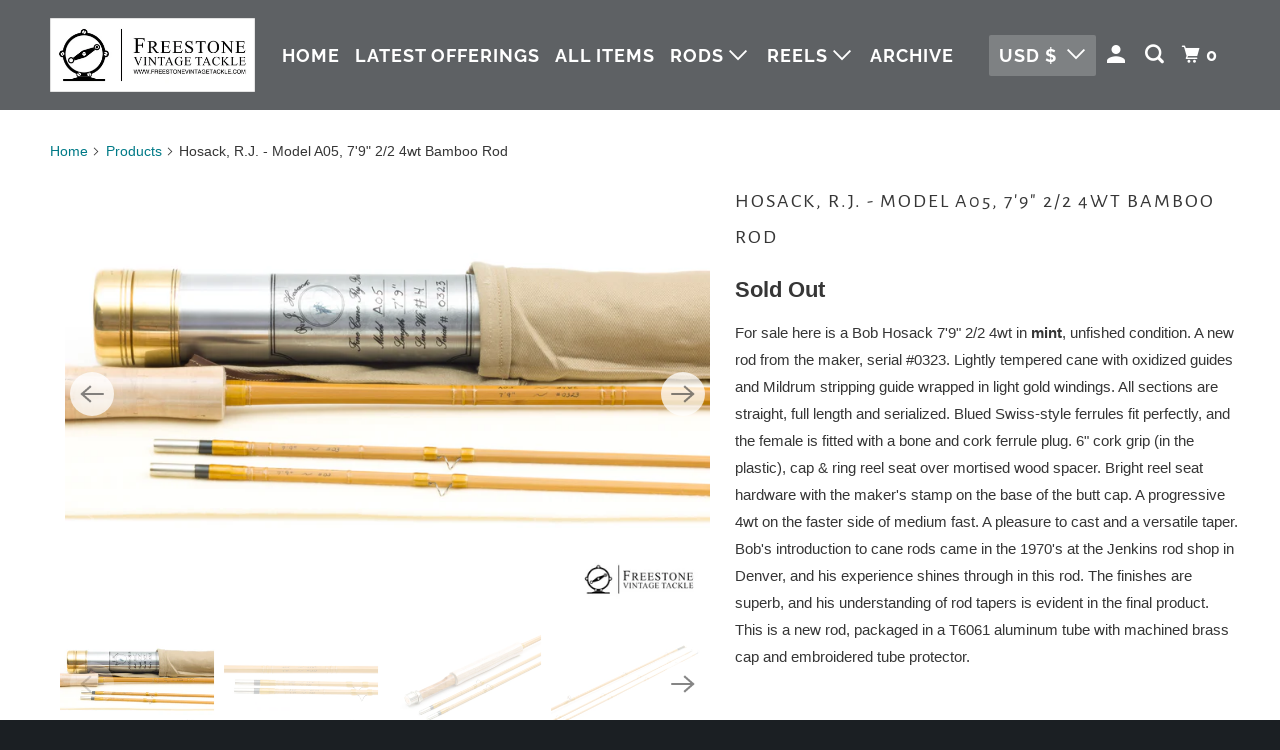

--- FILE ---
content_type: text/html; charset=utf-8
request_url: https://www.freestonevintagetackle.com/products/hosack-r-j-model-a05-79-2-2-4wt-bamboo-rod
body_size: 22206
content:
<!DOCTYPE html>
<!--[if lt IE 7 ]><html class="ie ie6" lang="en"> <![endif]-->
<!--[if IE 7 ]><html class="ie ie7" lang="en"> <![endif]-->
<!--[if IE 8 ]><html class="ie ie8" lang="en"> <![endif]-->
<!--[if IE 9 ]><html class="ie ie9" lang="en"> <![endif]-->
<!--[if (gte IE 10)|!(IE)]><!--><html lang="en"> <!--<![endif]-->
  <head><!-- Global site tag (gtag.js) - Google Analytics -->
<script async src="https://www.googletagmanager.com/gtag/js?id=G-3PHE9HEQP7"></script>
<script>
  window.dataLayer = window.dataLayer || [];
  function gtag(){dataLayer.push(arguments);}
  gtag('js', new Date());

  gtag('config', 'G-3PHE9HEQP7');
</script>
    
    <meta charset="utf-8">
    <meta http-equiv="cleartype" content="on">
    <meta name="robots" content="index,follow">

    
    <title>Hosack, R.J. - Model A05, 7&#39;9&quot; 2/2 4wt Bamboo Rod - Freestone Vintage Tackle</title>

    
      <meta name="description" content="For sale here is a Bob Hosack 7&#39;9&quot; 2/2 4wt in mint, unfished condition. A new rod from the maker, serial #0323. Lightly tempered cane with oxidized guides and Mildrum stripping guide wrapped in light gold windings. All sections are straight, full length and serialized. Blued Swiss-style ferrules fit perfectly, and the " />
    

    

<meta name="author" content="Freestone Vintage Tackle">
<meta property="og:url" content="https://www.freestonevintagetackle.com/products/hosack-r-j-model-a05-79-2-2-4wt-bamboo-rod">
<meta property="og:site_name" content="Freestone Vintage Tackle">



  <meta property="og:type" content="product">
  <meta property="og:title" content="Hosack, R.J. - Model A05, 7&#39;9&quot; 2/2 4wt Bamboo Rod">
  
    
      <meta property="og:image" content="https://www.freestonevintagetackle.com/cdn/shop/files/Hosack_R.J.-ModelA05_7_9_2-24wtBambooRod_FVT0851-1_600x.jpg?v=1691685776">
      <meta property="og:image:secure_url" content="https://www.freestonevintagetackle.com/cdn/shop/files/Hosack_R.J.-ModelA05_7_9_2-24wtBambooRod_FVT0851-1_600x.jpg?v=1691685776">
      <meta property="og:image:width" content="2000">
      <meta property="og:image:height" content="1333">
      <meta property="og:image:alt" content="Hosack, R.J. - Model A05, 7&#39;9&quot; 2/2 4wt Bamboo Rod">
      
    
      <meta property="og:image" content="https://www.freestonevintagetackle.com/cdn/shop/files/Hosack_R.J.-ModelA05_7_9_2-24wtBambooRod_FVT0851-2_600x.jpg?v=1691685776">
      <meta property="og:image:secure_url" content="https://www.freestonevintagetackle.com/cdn/shop/files/Hosack_R.J.-ModelA05_7_9_2-24wtBambooRod_FVT0851-2_600x.jpg?v=1691685776">
      <meta property="og:image:width" content="2000">
      <meta property="og:image:height" content="1333">
      <meta property="og:image:alt" content="Hosack, R.J. - Model A05, 7&#39;9&quot; 2/2 4wt Bamboo Rod">
      
    
      <meta property="og:image" content="https://www.freestonevintagetackle.com/cdn/shop/files/Hosack_R.J.-ModelA05_7_9_2-24wtBambooRod_FVT0851-3_600x.jpg?v=1691685776">
      <meta property="og:image:secure_url" content="https://www.freestonevintagetackle.com/cdn/shop/files/Hosack_R.J.-ModelA05_7_9_2-24wtBambooRod_FVT0851-3_600x.jpg?v=1691685776">
      <meta property="og:image:width" content="2000">
      <meta property="og:image:height" content="1333">
      <meta property="og:image:alt" content="Hosack, R.J. - Model A05, 7&#39;9&quot; 2/2 4wt Bamboo Rod">
      
    
  
  <meta property="product:price:amount" content="1.00">
  <meta property="product:price:currency" content="USD">



  <meta property="og:description" content="For sale here is a Bob Hosack 7&#39;9&quot; 2/2 4wt in mint, unfished condition. A new rod from the maker, serial #0323. Lightly tempered cane with oxidized guides and Mildrum stripping guide wrapped in light gold windings. All sections are straight, full length and serialized. Blued Swiss-style ferrules fit perfectly, and the ">




  <meta name="twitter:site" content="@FSVintageTackle">

<meta name="twitter:card" content="summary">

  <meta name="twitter:title" content="Hosack, R.J. - Model A05, 7'9" 2/2 4wt Bamboo Rod">
  <meta name="twitter:description" content="For sale here is a Bob Hosack 7&#39;9&quot; 2/2 4wt in mint, unfished condition. A new rod from the maker, serial #0323. Lightly tempered cane with oxidized guides and Mildrum stripping guide wrapped in light gold windings. All sections are straight, full length and serialized. Blued Swiss-style ferrules fit perfectly, and the female is fitted with a bone and cork ferrule plug. 6&quot; cork grip (in the plastic), cap &amp;amp; ring reel seat over mortised wood spacer. Bright reel seat hardware with the maker&#39;s stamp on the base of the butt cap. A progressive 4wt on the faster side of medium fast. A pleasure to cast and a versatile taper. Bob&#39;s introduction to cane rods came in the 1970&#39;s at the Jenkins rod shop in Denver, and his experience shines through in this rod. The finishes are superb, and his">
  <meta name="twitter:image:width" content="240">
  <meta name="twitter:image:height" content="240">
  <meta name="twitter:image" content="https://www.freestonevintagetackle.com/cdn/shop/files/Hosack_R.J.-ModelA05_7_9_2-24wtBambooRod_FVT0851-1_240x.jpg?v=1691685776">
  <meta name="twitter:image:alt" content="Hosack, R.J. - Model A05, 7&#39;9&quot; 2/2 4wt Bamboo Rod">



    
    

    <!-- Mobile Specific Metas -->
    <meta name="HandheldFriendly" content="True">
    <meta name="MobileOptimized" content="320">
    <meta name="viewport" content="width=device-width,initial-scale=1">
    <meta name="theme-color" content="#ffffff">

    <!-- Stylesheet for mmenu plugin -->
    <link href="//www.freestonevintagetackle.com/cdn/shop/t/10/assets/mmenu-styles.scss?v=106496102027375579581604076564" rel="stylesheet" type="text/css" media="all" />

    <!-- Stylesheets for Parallax 4.0.1 -->
    <link href="//www.freestonevintagetackle.com/cdn/shop/t/10/assets/styles.scss.css?v=7833626344129978621764951567" rel="stylesheet" type="text/css" media="all" />

    
      <link rel="shortcut icon" type="image/x-icon" href="//www.freestonevintagetackle.com/cdn/shop/files/Screen_Shot_2020-07-04_at_5.07.28_PM_180x180.png?v=1613794833">
      <link rel="apple-touch-icon" href="//www.freestonevintagetackle.com/cdn/shop/files/Screen_Shot_2020-07-04_at_5.07.28_PM_180x180.png?v=1613794833"/>
      <link rel="apple-touch-icon" sizes="72x72" href="//www.freestonevintagetackle.com/cdn/shop/files/Screen_Shot_2020-07-04_at_5.07.28_PM_72x72.png?v=1613794833"/>
      <link rel="apple-touch-icon" sizes="114x114" href="//www.freestonevintagetackle.com/cdn/shop/files/Screen_Shot_2020-07-04_at_5.07.28_PM_114x114.png?v=1613794833"/>
      <link rel="apple-touch-icon" sizes="180x180" href="//www.freestonevintagetackle.com/cdn/shop/files/Screen_Shot_2020-07-04_at_5.07.28_PM_180x180.png?v=1613794833"/>
      <link rel="apple-touch-icon" sizes="228x228" href="//www.freestonevintagetackle.com/cdn/shop/files/Screen_Shot_2020-07-04_at_5.07.28_PM_228x228.png?v=1613794833"/>
    

    <link rel="canonical" href="https://www.freestonevintagetackle.com/products/hosack-r-j-model-a05-79-2-2-4wt-bamboo-rod" />

    

    

    <script>
      
Shopify = window.Shopify || {};Shopify.theme_settings = {};Shopify.theme_settings.current_locale = "en";Shopify.theme_settings.shop_url = "https://www.freestonevintagetackle.com";Shopify.theme_settings.cart_url = "/cart";



Currency = window.Currency || {};


Currency.shop_currency = "USD";
Currency.default_currency = "USD";
Currency.display_format = "money_format";
Currency.money_format = "${{amount}}";
Currency.money_format_no_currency = "${{amount}}";
Currency.money_format_currency = "${{amount}} USD";
Currency.native_multi_currency = true;
Currency.shipping_calculator = false;Shopify.translation =Shopify.translation || {};Shopify.translation.newsletter_success_text = "Thank you for joining our mailing list!";Shopify.translation.menu = "Menu";Shopify.translation.search = "Search";Shopify.translation.agree_to_terms_warning = "You must agree with the terms and conditions to checkout.";Shopify.translation.cart_discount = "Discount";Shopify.translation.edit_cart = "View Cart";Shopify.translation.add_to_cart_success = "Translation missing: en.layout.general.add_to_cart_success";Shopify.translation.agree_to_terms_html = "Translation missing: en.cart.general.agree_to_terms_html";Shopify.translation.checkout = "Checkout";Shopify.translation.or = "Translation missing: en.layout.general.or";Shopify.translation.continue_shopping = "Continue";Shopify.translation.empty_cart = "Your Cart is Empty";Shopify.translation.subtotal = "Subtotal";Shopify.translation.cart_notes = "Order Notes";Shopify.translation.product_add_to_cart_success = "Added";Shopify.translation.product_add_to_cart = "Add to Cart";Shopify.translation.product_notify_form_email = "Email address";Shopify.translation.product_notify_form_send = "Send";Shopify.translation.items_left_count_one = "item left";Shopify.translation.items_left_count_other = "items left";Shopify.translation.product_sold_out = "Sold Out";Shopify.translation.product_unavailable = "Unavailable";Shopify.translation.product_notify_form_success = "Thanks! We will notify you when this product becomes available!";Shopify.routes =Shopify.routes || {};Shopify.routes.cart_url = "/cart";Shopify.media_queries =Shopify.media_queries || {};Shopify.media_queries.small = window.matchMedia( "(max-width: 480px)" );Shopify.media_queries.medium = window.matchMedia( "(max-width: 798px)" );Shopify.media_queries.large = window.matchMedia( "(min-width: 799px)" );Shopify.media_queries.larger = window.matchMedia( "(min-width: 960px)" );Shopify.media_queries.xlarge = window.matchMedia( "(min-width: 1200px)" );Shopify.media_queries.ie10 = window.matchMedia( "all and (-ms-high-contrast: none), (-ms-high-contrast: active)" );Shopify.media_queries.tablet = window.matchMedia( "only screen and (min-width: 768px) and (max-width: 1024px)" );Shopify.device =Shopify.device || {};Shopify.device.hasTouch = window.matchMedia("(any-pointer: coarse)");Shopify.device.hasMouse = window.matchMedia("(any-pointer: fine)");
    </script>

    <script src="//www.freestonevintagetackle.com/cdn/shop/t/10/assets/app.js?v=146127646885448758981604076580" type="text/javascript"></script>

    <script>window.performance && window.performance.mark && window.performance.mark('shopify.content_for_header.start');</script><meta id="shopify-digital-wallet" name="shopify-digital-wallet" content="/39838318752/digital_wallets/dialog">
<meta name="shopify-checkout-api-token" content="c17818359b0ad62caab19944aadf8e15">
<meta id="in-context-paypal-metadata" data-shop-id="39838318752" data-venmo-supported="false" data-environment="production" data-locale="en_US" data-paypal-v4="true" data-currency="USD">
<link rel="alternate" type="application/json+oembed" href="https://www.freestonevintagetackle.com/products/hosack-r-j-model-a05-79-2-2-4wt-bamboo-rod.oembed">
<script async="async" src="/checkouts/internal/preloads.js?locale=en-US"></script>
<link rel="preconnect" href="https://shop.app" crossorigin="anonymous">
<script async="async" src="https://shop.app/checkouts/internal/preloads.js?locale=en-US&shop_id=39838318752" crossorigin="anonymous"></script>
<script id="shopify-features" type="application/json">{"accessToken":"c17818359b0ad62caab19944aadf8e15","betas":["rich-media-storefront-analytics"],"domain":"www.freestonevintagetackle.com","predictiveSearch":true,"shopId":39838318752,"locale":"en"}</script>
<script>var Shopify = Shopify || {};
Shopify.shop = "freestone-vintage-tackle.myshopify.com";
Shopify.locale = "en";
Shopify.currency = {"active":"USD","rate":"1.0"};
Shopify.country = "US";
Shopify.theme = {"name":"Current Copy 10.25","id":115008995488,"schema_name":"Parallax","schema_version":"4.0.1","theme_store_id":null,"role":"main"};
Shopify.theme.handle = "null";
Shopify.theme.style = {"id":null,"handle":null};
Shopify.cdnHost = "www.freestonevintagetackle.com/cdn";
Shopify.routes = Shopify.routes || {};
Shopify.routes.root = "/";</script>
<script type="module">!function(o){(o.Shopify=o.Shopify||{}).modules=!0}(window);</script>
<script>!function(o){function n(){var o=[];function n(){o.push(Array.prototype.slice.apply(arguments))}return n.q=o,n}var t=o.Shopify=o.Shopify||{};t.loadFeatures=n(),t.autoloadFeatures=n()}(window);</script>
<script>
  window.ShopifyPay = window.ShopifyPay || {};
  window.ShopifyPay.apiHost = "shop.app\/pay";
  window.ShopifyPay.redirectState = null;
</script>
<script id="shop-js-analytics" type="application/json">{"pageType":"product"}</script>
<script defer="defer" async type="module" src="//www.freestonevintagetackle.com/cdn/shopifycloud/shop-js/modules/v2/client.init-shop-cart-sync_BT-GjEfc.en.esm.js"></script>
<script defer="defer" async type="module" src="//www.freestonevintagetackle.com/cdn/shopifycloud/shop-js/modules/v2/chunk.common_D58fp_Oc.esm.js"></script>
<script defer="defer" async type="module" src="//www.freestonevintagetackle.com/cdn/shopifycloud/shop-js/modules/v2/chunk.modal_xMitdFEc.esm.js"></script>
<script type="module">
  await import("//www.freestonevintagetackle.com/cdn/shopifycloud/shop-js/modules/v2/client.init-shop-cart-sync_BT-GjEfc.en.esm.js");
await import("//www.freestonevintagetackle.com/cdn/shopifycloud/shop-js/modules/v2/chunk.common_D58fp_Oc.esm.js");
await import("//www.freestonevintagetackle.com/cdn/shopifycloud/shop-js/modules/v2/chunk.modal_xMitdFEc.esm.js");

  window.Shopify.SignInWithShop?.initShopCartSync?.({"fedCMEnabled":true,"windoidEnabled":true});

</script>
<script>
  window.Shopify = window.Shopify || {};
  if (!window.Shopify.featureAssets) window.Shopify.featureAssets = {};
  window.Shopify.featureAssets['shop-js'] = {"shop-cart-sync":["modules/v2/client.shop-cart-sync_DZOKe7Ll.en.esm.js","modules/v2/chunk.common_D58fp_Oc.esm.js","modules/v2/chunk.modal_xMitdFEc.esm.js"],"init-fed-cm":["modules/v2/client.init-fed-cm_B6oLuCjv.en.esm.js","modules/v2/chunk.common_D58fp_Oc.esm.js","modules/v2/chunk.modal_xMitdFEc.esm.js"],"shop-cash-offers":["modules/v2/client.shop-cash-offers_D2sdYoxE.en.esm.js","modules/v2/chunk.common_D58fp_Oc.esm.js","modules/v2/chunk.modal_xMitdFEc.esm.js"],"shop-login-button":["modules/v2/client.shop-login-button_QeVjl5Y3.en.esm.js","modules/v2/chunk.common_D58fp_Oc.esm.js","modules/v2/chunk.modal_xMitdFEc.esm.js"],"pay-button":["modules/v2/client.pay-button_DXTOsIq6.en.esm.js","modules/v2/chunk.common_D58fp_Oc.esm.js","modules/v2/chunk.modal_xMitdFEc.esm.js"],"shop-button":["modules/v2/client.shop-button_DQZHx9pm.en.esm.js","modules/v2/chunk.common_D58fp_Oc.esm.js","modules/v2/chunk.modal_xMitdFEc.esm.js"],"avatar":["modules/v2/client.avatar_BTnouDA3.en.esm.js"],"init-windoid":["modules/v2/client.init-windoid_CR1B-cfM.en.esm.js","modules/v2/chunk.common_D58fp_Oc.esm.js","modules/v2/chunk.modal_xMitdFEc.esm.js"],"init-shop-for-new-customer-accounts":["modules/v2/client.init-shop-for-new-customer-accounts_C_vY_xzh.en.esm.js","modules/v2/client.shop-login-button_QeVjl5Y3.en.esm.js","modules/v2/chunk.common_D58fp_Oc.esm.js","modules/v2/chunk.modal_xMitdFEc.esm.js"],"init-shop-email-lookup-coordinator":["modules/v2/client.init-shop-email-lookup-coordinator_BI7n9ZSv.en.esm.js","modules/v2/chunk.common_D58fp_Oc.esm.js","modules/v2/chunk.modal_xMitdFEc.esm.js"],"init-shop-cart-sync":["modules/v2/client.init-shop-cart-sync_BT-GjEfc.en.esm.js","modules/v2/chunk.common_D58fp_Oc.esm.js","modules/v2/chunk.modal_xMitdFEc.esm.js"],"shop-toast-manager":["modules/v2/client.shop-toast-manager_DiYdP3xc.en.esm.js","modules/v2/chunk.common_D58fp_Oc.esm.js","modules/v2/chunk.modal_xMitdFEc.esm.js"],"init-customer-accounts":["modules/v2/client.init-customer-accounts_D9ZNqS-Q.en.esm.js","modules/v2/client.shop-login-button_QeVjl5Y3.en.esm.js","modules/v2/chunk.common_D58fp_Oc.esm.js","modules/v2/chunk.modal_xMitdFEc.esm.js"],"init-customer-accounts-sign-up":["modules/v2/client.init-customer-accounts-sign-up_iGw4briv.en.esm.js","modules/v2/client.shop-login-button_QeVjl5Y3.en.esm.js","modules/v2/chunk.common_D58fp_Oc.esm.js","modules/v2/chunk.modal_xMitdFEc.esm.js"],"shop-follow-button":["modules/v2/client.shop-follow-button_CqMgW2wH.en.esm.js","modules/v2/chunk.common_D58fp_Oc.esm.js","modules/v2/chunk.modal_xMitdFEc.esm.js"],"checkout-modal":["modules/v2/client.checkout-modal_xHeaAweL.en.esm.js","modules/v2/chunk.common_D58fp_Oc.esm.js","modules/v2/chunk.modal_xMitdFEc.esm.js"],"shop-login":["modules/v2/client.shop-login_D91U-Q7h.en.esm.js","modules/v2/chunk.common_D58fp_Oc.esm.js","modules/v2/chunk.modal_xMitdFEc.esm.js"],"lead-capture":["modules/v2/client.lead-capture_BJmE1dJe.en.esm.js","modules/v2/chunk.common_D58fp_Oc.esm.js","modules/v2/chunk.modal_xMitdFEc.esm.js"],"payment-terms":["modules/v2/client.payment-terms_Ci9AEqFq.en.esm.js","modules/v2/chunk.common_D58fp_Oc.esm.js","modules/v2/chunk.modal_xMitdFEc.esm.js"]};
</script>
<script>(function() {
  var isLoaded = false;
  function asyncLoad() {
    if (isLoaded) return;
    isLoaded = true;
    var urls = ["https:\/\/chimpstatic.com\/mcjs-connected\/js\/users\/f4048820f48202a045f8d7e15\/98c85fadcde83439b657acf11.js?shop=freestone-vintage-tackle.myshopify.com"];
    for (var i = 0; i < urls.length; i++) {
      var s = document.createElement('script');
      s.type = 'text/javascript';
      s.async = true;
      s.src = urls[i];
      var x = document.getElementsByTagName('script')[0];
      x.parentNode.insertBefore(s, x);
    }
  };
  if(window.attachEvent) {
    window.attachEvent('onload', asyncLoad);
  } else {
    window.addEventListener('load', asyncLoad, false);
  }
})();</script>
<script id="__st">var __st={"a":39838318752,"offset":-25200,"reqid":"44a287bc-5fde-4904-9ef5-ac31eb74d111-1769279671","pageurl":"www.freestonevintagetackle.com\/products\/hosack-r-j-model-a05-79-2-2-4wt-bamboo-rod","u":"f8a634c05e92","p":"product","rtyp":"product","rid":10392794398880};</script>
<script>window.ShopifyPaypalV4VisibilityTracking = true;</script>
<script id="captcha-bootstrap">!function(){'use strict';const t='contact',e='account',n='new_comment',o=[[t,t],['blogs',n],['comments',n],[t,'customer']],c=[[e,'customer_login'],[e,'guest_login'],[e,'recover_customer_password'],[e,'create_customer']],r=t=>t.map((([t,e])=>`form[action*='/${t}']:not([data-nocaptcha='true']) input[name='form_type'][value='${e}']`)).join(','),a=t=>()=>t?[...document.querySelectorAll(t)].map((t=>t.form)):[];function s(){const t=[...o],e=r(t);return a(e)}const i='password',u='form_key',d=['recaptcha-v3-token','g-recaptcha-response','h-captcha-response',i],f=()=>{try{return window.sessionStorage}catch{return}},m='__shopify_v',_=t=>t.elements[u];function p(t,e,n=!1){try{const o=window.sessionStorage,c=JSON.parse(o.getItem(e)),{data:r}=function(t){const{data:e,action:n}=t;return t[m]||n?{data:e,action:n}:{data:t,action:n}}(c);for(const[e,n]of Object.entries(r))t.elements[e]&&(t.elements[e].value=n);n&&o.removeItem(e)}catch(o){console.error('form repopulation failed',{error:o})}}const l='form_type',E='cptcha';function T(t){t.dataset[E]=!0}const w=window,h=w.document,L='Shopify',v='ce_forms',y='captcha';let A=!1;((t,e)=>{const n=(g='f06e6c50-85a8-45c8-87d0-21a2b65856fe',I='https://cdn.shopify.com/shopifycloud/storefront-forms-hcaptcha/ce_storefront_forms_captcha_hcaptcha.v1.5.2.iife.js',D={infoText:'Protected by hCaptcha',privacyText:'Privacy',termsText:'Terms'},(t,e,n)=>{const o=w[L][v],c=o.bindForm;if(c)return c(t,g,e,D).then(n);var r;o.q.push([[t,g,e,D],n]),r=I,A||(h.body.append(Object.assign(h.createElement('script'),{id:'captcha-provider',async:!0,src:r})),A=!0)});var g,I,D;w[L]=w[L]||{},w[L][v]=w[L][v]||{},w[L][v].q=[],w[L][y]=w[L][y]||{},w[L][y].protect=function(t,e){n(t,void 0,e),T(t)},Object.freeze(w[L][y]),function(t,e,n,w,h,L){const[v,y,A,g]=function(t,e,n){const i=e?o:[],u=t?c:[],d=[...i,...u],f=r(d),m=r(i),_=r(d.filter((([t,e])=>n.includes(e))));return[a(f),a(m),a(_),s()]}(w,h,L),I=t=>{const e=t.target;return e instanceof HTMLFormElement?e:e&&e.form},D=t=>v().includes(t);t.addEventListener('submit',(t=>{const e=I(t);if(!e)return;const n=D(e)&&!e.dataset.hcaptchaBound&&!e.dataset.recaptchaBound,o=_(e),c=g().includes(e)&&(!o||!o.value);(n||c)&&t.preventDefault(),c&&!n&&(function(t){try{if(!f())return;!function(t){const e=f();if(!e)return;const n=_(t);if(!n)return;const o=n.value;o&&e.removeItem(o)}(t);const e=Array.from(Array(32),(()=>Math.random().toString(36)[2])).join('');!function(t,e){_(t)||t.append(Object.assign(document.createElement('input'),{type:'hidden',name:u})),t.elements[u].value=e}(t,e),function(t,e){const n=f();if(!n)return;const o=[...t.querySelectorAll(`input[type='${i}']`)].map((({name:t})=>t)),c=[...d,...o],r={};for(const[a,s]of new FormData(t).entries())c.includes(a)||(r[a]=s);n.setItem(e,JSON.stringify({[m]:1,action:t.action,data:r}))}(t,e)}catch(e){console.error('failed to persist form',e)}}(e),e.submit())}));const S=(t,e)=>{t&&!t.dataset[E]&&(n(t,e.some((e=>e===t))),T(t))};for(const o of['focusin','change'])t.addEventListener(o,(t=>{const e=I(t);D(e)&&S(e,y())}));const B=e.get('form_key'),M=e.get(l),P=B&&M;t.addEventListener('DOMContentLoaded',(()=>{const t=y();if(P)for(const e of t)e.elements[l].value===M&&p(e,B);[...new Set([...A(),...v().filter((t=>'true'===t.dataset.shopifyCaptcha))])].forEach((e=>S(e,t)))}))}(h,new URLSearchParams(w.location.search),n,t,e,['guest_login'])})(!0,!1)}();</script>
<script integrity="sha256-4kQ18oKyAcykRKYeNunJcIwy7WH5gtpwJnB7kiuLZ1E=" data-source-attribution="shopify.loadfeatures" defer="defer" src="//www.freestonevintagetackle.com/cdn/shopifycloud/storefront/assets/storefront/load_feature-a0a9edcb.js" crossorigin="anonymous"></script>
<script crossorigin="anonymous" defer="defer" src="//www.freestonevintagetackle.com/cdn/shopifycloud/storefront/assets/shopify_pay/storefront-65b4c6d7.js?v=20250812"></script>
<script data-source-attribution="shopify.dynamic_checkout.dynamic.init">var Shopify=Shopify||{};Shopify.PaymentButton=Shopify.PaymentButton||{isStorefrontPortableWallets:!0,init:function(){window.Shopify.PaymentButton.init=function(){};var t=document.createElement("script");t.src="https://www.freestonevintagetackle.com/cdn/shopifycloud/portable-wallets/latest/portable-wallets.en.js",t.type="module",document.head.appendChild(t)}};
</script>
<script data-source-attribution="shopify.dynamic_checkout.buyer_consent">
  function portableWalletsHideBuyerConsent(e){var t=document.getElementById("shopify-buyer-consent"),n=document.getElementById("shopify-subscription-policy-button");t&&n&&(t.classList.add("hidden"),t.setAttribute("aria-hidden","true"),n.removeEventListener("click",e))}function portableWalletsShowBuyerConsent(e){var t=document.getElementById("shopify-buyer-consent"),n=document.getElementById("shopify-subscription-policy-button");t&&n&&(t.classList.remove("hidden"),t.removeAttribute("aria-hidden"),n.addEventListener("click",e))}window.Shopify?.PaymentButton&&(window.Shopify.PaymentButton.hideBuyerConsent=portableWalletsHideBuyerConsent,window.Shopify.PaymentButton.showBuyerConsent=portableWalletsShowBuyerConsent);
</script>
<script data-source-attribution="shopify.dynamic_checkout.cart.bootstrap">document.addEventListener("DOMContentLoaded",(function(){function t(){return document.querySelector("shopify-accelerated-checkout-cart, shopify-accelerated-checkout")}if(t())Shopify.PaymentButton.init();else{new MutationObserver((function(e,n){t()&&(Shopify.PaymentButton.init(),n.disconnect())})).observe(document.body,{childList:!0,subtree:!0})}}));
</script>
<link id="shopify-accelerated-checkout-styles" rel="stylesheet" media="screen" href="https://www.freestonevintagetackle.com/cdn/shopifycloud/portable-wallets/latest/accelerated-checkout-backwards-compat.css" crossorigin="anonymous">
<style id="shopify-accelerated-checkout-cart">
        #shopify-buyer-consent {
  margin-top: 1em;
  display: inline-block;
  width: 100%;
}

#shopify-buyer-consent.hidden {
  display: none;
}

#shopify-subscription-policy-button {
  background: none;
  border: none;
  padding: 0;
  text-decoration: underline;
  font-size: inherit;
  cursor: pointer;
}

#shopify-subscription-policy-button::before {
  box-shadow: none;
}

      </style>

<script>window.performance && window.performance.mark && window.performance.mark('shopify.content_for_header.end');</script>

    <noscript>
      <style>

        .slides > li:first-child { display: block; }
        .image__fallback {
          width: 100vw;
          display: block !important;
          max-width: 100vw !important;
          margin-bottom: 0;
        }

        .no-js-only {
          display: inherit !important;
        }

        .icon-cart.cart-button {
          display: none;
        }

        .lazyload,
        .cart_page_image img {
          opacity: 1;
          -webkit-filter: blur(0);
          filter: blur(0);
        }

        .banner__text .container {
          background-color: transparent;
        }

        .animate_right,
        .animate_left,
        .animate_up,
        .animate_down {
          opacity: 1;
        }

        .flexslider .slides>li {
          display: block;
        }

        .product_section .product_form {
          opacity: 1;
        }

        .multi_select,
        form .select {
          display: block !important;
        }

        .swatch_options {
          display: none;
        }

        .parallax__wrap .banner__text {
          position: absolute;
          margin-left: auto;
          margin-right: auto;
          left: 0;
          right: 0;
          bottom: 0;
          top: 0;
          display: -webkit-box;
          display: -ms-flexbox;
          display: flex;
          -webkit-box-align: center;
          -ms-flex-align: center;
          align-items: center;
          -webkit-box-pack: center;
          -ms-flex-pack: center;
          justify-content: center;
        }

        .parallax__wrap .image__fallback {
          max-height: 1000px;
          -o-object-fit: cover;
          object-fit: cover;
        }

      </style>
    </noscript>

  <link href="https://monorail-edge.shopifysvc.com" rel="dns-prefetch">
<script>(function(){if ("sendBeacon" in navigator && "performance" in window) {try {var session_token_from_headers = performance.getEntriesByType('navigation')[0].serverTiming.find(x => x.name == '_s').description;} catch {var session_token_from_headers = undefined;}var session_cookie_matches = document.cookie.match(/_shopify_s=([^;]*)/);var session_token_from_cookie = session_cookie_matches && session_cookie_matches.length === 2 ? session_cookie_matches[1] : "";var session_token = session_token_from_headers || session_token_from_cookie || "";function handle_abandonment_event(e) {var entries = performance.getEntries().filter(function(entry) {return /monorail-edge.shopifysvc.com/.test(entry.name);});if (!window.abandonment_tracked && entries.length === 0) {window.abandonment_tracked = true;var currentMs = Date.now();var navigation_start = performance.timing.navigationStart;var payload = {shop_id: 39838318752,url: window.location.href,navigation_start,duration: currentMs - navigation_start,session_token,page_type: "product"};window.navigator.sendBeacon("https://monorail-edge.shopifysvc.com/v1/produce", JSON.stringify({schema_id: "online_store_buyer_site_abandonment/1.1",payload: payload,metadata: {event_created_at_ms: currentMs,event_sent_at_ms: currentMs}}));}}window.addEventListener('pagehide', handle_abandonment_event);}}());</script>
<script id="web-pixels-manager-setup">(function e(e,d,r,n,o){if(void 0===o&&(o={}),!Boolean(null===(a=null===(i=window.Shopify)||void 0===i?void 0:i.analytics)||void 0===a?void 0:a.replayQueue)){var i,a;window.Shopify=window.Shopify||{};var t=window.Shopify;t.analytics=t.analytics||{};var s=t.analytics;s.replayQueue=[],s.publish=function(e,d,r){return s.replayQueue.push([e,d,r]),!0};try{self.performance.mark("wpm:start")}catch(e){}var l=function(){var e={modern:/Edge?\/(1{2}[4-9]|1[2-9]\d|[2-9]\d{2}|\d{4,})\.\d+(\.\d+|)|Firefox\/(1{2}[4-9]|1[2-9]\d|[2-9]\d{2}|\d{4,})\.\d+(\.\d+|)|Chrom(ium|e)\/(9{2}|\d{3,})\.\d+(\.\d+|)|(Maci|X1{2}).+ Version\/(15\.\d+|(1[6-9]|[2-9]\d|\d{3,})\.\d+)([,.]\d+|)( \(\w+\)|)( Mobile\/\w+|) Safari\/|Chrome.+OPR\/(9{2}|\d{3,})\.\d+\.\d+|(CPU[ +]OS|iPhone[ +]OS|CPU[ +]iPhone|CPU IPhone OS|CPU iPad OS)[ +]+(15[._]\d+|(1[6-9]|[2-9]\d|\d{3,})[._]\d+)([._]\d+|)|Android:?[ /-](13[3-9]|1[4-9]\d|[2-9]\d{2}|\d{4,})(\.\d+|)(\.\d+|)|Android.+Firefox\/(13[5-9]|1[4-9]\d|[2-9]\d{2}|\d{4,})\.\d+(\.\d+|)|Android.+Chrom(ium|e)\/(13[3-9]|1[4-9]\d|[2-9]\d{2}|\d{4,})\.\d+(\.\d+|)|SamsungBrowser\/([2-9]\d|\d{3,})\.\d+/,legacy:/Edge?\/(1[6-9]|[2-9]\d|\d{3,})\.\d+(\.\d+|)|Firefox\/(5[4-9]|[6-9]\d|\d{3,})\.\d+(\.\d+|)|Chrom(ium|e)\/(5[1-9]|[6-9]\d|\d{3,})\.\d+(\.\d+|)([\d.]+$|.*Safari\/(?![\d.]+ Edge\/[\d.]+$))|(Maci|X1{2}).+ Version\/(10\.\d+|(1[1-9]|[2-9]\d|\d{3,})\.\d+)([,.]\d+|)( \(\w+\)|)( Mobile\/\w+|) Safari\/|Chrome.+OPR\/(3[89]|[4-9]\d|\d{3,})\.\d+\.\d+|(CPU[ +]OS|iPhone[ +]OS|CPU[ +]iPhone|CPU IPhone OS|CPU iPad OS)[ +]+(10[._]\d+|(1[1-9]|[2-9]\d|\d{3,})[._]\d+)([._]\d+|)|Android:?[ /-](13[3-9]|1[4-9]\d|[2-9]\d{2}|\d{4,})(\.\d+|)(\.\d+|)|Mobile Safari.+OPR\/([89]\d|\d{3,})\.\d+\.\d+|Android.+Firefox\/(13[5-9]|1[4-9]\d|[2-9]\d{2}|\d{4,})\.\d+(\.\d+|)|Android.+Chrom(ium|e)\/(13[3-9]|1[4-9]\d|[2-9]\d{2}|\d{4,})\.\d+(\.\d+|)|Android.+(UC? ?Browser|UCWEB|U3)[ /]?(15\.([5-9]|\d{2,})|(1[6-9]|[2-9]\d|\d{3,})\.\d+)\.\d+|SamsungBrowser\/(5\.\d+|([6-9]|\d{2,})\.\d+)|Android.+MQ{2}Browser\/(14(\.(9|\d{2,})|)|(1[5-9]|[2-9]\d|\d{3,})(\.\d+|))(\.\d+|)|K[Aa][Ii]OS\/(3\.\d+|([4-9]|\d{2,})\.\d+)(\.\d+|)/},d=e.modern,r=e.legacy,n=navigator.userAgent;return n.match(d)?"modern":n.match(r)?"legacy":"unknown"}(),u="modern"===l?"modern":"legacy",c=(null!=n?n:{modern:"",legacy:""})[u],f=function(e){return[e.baseUrl,"/wpm","/b",e.hashVersion,"modern"===e.buildTarget?"m":"l",".js"].join("")}({baseUrl:d,hashVersion:r,buildTarget:u}),m=function(e){var d=e.version,r=e.bundleTarget,n=e.surface,o=e.pageUrl,i=e.monorailEndpoint;return{emit:function(e){var a=e.status,t=e.errorMsg,s=(new Date).getTime(),l=JSON.stringify({metadata:{event_sent_at_ms:s},events:[{schema_id:"web_pixels_manager_load/3.1",payload:{version:d,bundle_target:r,page_url:o,status:a,surface:n,error_msg:t},metadata:{event_created_at_ms:s}}]});if(!i)return console&&console.warn&&console.warn("[Web Pixels Manager] No Monorail endpoint provided, skipping logging."),!1;try{return self.navigator.sendBeacon.bind(self.navigator)(i,l)}catch(e){}var u=new XMLHttpRequest;try{return u.open("POST",i,!0),u.setRequestHeader("Content-Type","text/plain"),u.send(l),!0}catch(e){return console&&console.warn&&console.warn("[Web Pixels Manager] Got an unhandled error while logging to Monorail."),!1}}}}({version:r,bundleTarget:l,surface:e.surface,pageUrl:self.location.href,monorailEndpoint:e.monorailEndpoint});try{o.browserTarget=l,function(e){var d=e.src,r=e.async,n=void 0===r||r,o=e.onload,i=e.onerror,a=e.sri,t=e.scriptDataAttributes,s=void 0===t?{}:t,l=document.createElement("script"),u=document.querySelector("head"),c=document.querySelector("body");if(l.async=n,l.src=d,a&&(l.integrity=a,l.crossOrigin="anonymous"),s)for(var f in s)if(Object.prototype.hasOwnProperty.call(s,f))try{l.dataset[f]=s[f]}catch(e){}if(o&&l.addEventListener("load",o),i&&l.addEventListener("error",i),u)u.appendChild(l);else{if(!c)throw new Error("Did not find a head or body element to append the script");c.appendChild(l)}}({src:f,async:!0,onload:function(){if(!function(){var e,d;return Boolean(null===(d=null===(e=window.Shopify)||void 0===e?void 0:e.analytics)||void 0===d?void 0:d.initialized)}()){var d=window.webPixelsManager.init(e)||void 0;if(d){var r=window.Shopify.analytics;r.replayQueue.forEach((function(e){var r=e[0],n=e[1],o=e[2];d.publishCustomEvent(r,n,o)})),r.replayQueue=[],r.publish=d.publishCustomEvent,r.visitor=d.visitor,r.initialized=!0}}},onerror:function(){return m.emit({status:"failed",errorMsg:"".concat(f," has failed to load")})},sri:function(e){var d=/^sha384-[A-Za-z0-9+/=]+$/;return"string"==typeof e&&d.test(e)}(c)?c:"",scriptDataAttributes:o}),m.emit({status:"loading"})}catch(e){m.emit({status:"failed",errorMsg:(null==e?void 0:e.message)||"Unknown error"})}}})({shopId: 39838318752,storefrontBaseUrl: "https://www.freestonevintagetackle.com",extensionsBaseUrl: "https://extensions.shopifycdn.com/cdn/shopifycloud/web-pixels-manager",monorailEndpoint: "https://monorail-edge.shopifysvc.com/unstable/produce_batch",surface: "storefront-renderer",enabledBetaFlags: ["2dca8a86"],webPixelsConfigList: [{"id":"222625952","configuration":"{\"pixel_id\":\"375493690114325\",\"pixel_type\":\"facebook_pixel\",\"metaapp_system_user_token\":\"-\"}","eventPayloadVersion":"v1","runtimeContext":"OPEN","scriptVersion":"ca16bc87fe92b6042fbaa3acc2fbdaa6","type":"APP","apiClientId":2329312,"privacyPurposes":["ANALYTICS","MARKETING","SALE_OF_DATA"],"dataSharingAdjustments":{"protectedCustomerApprovalScopes":["read_customer_address","read_customer_email","read_customer_name","read_customer_personal_data","read_customer_phone"]}},{"id":"shopify-app-pixel","configuration":"{}","eventPayloadVersion":"v1","runtimeContext":"STRICT","scriptVersion":"0450","apiClientId":"shopify-pixel","type":"APP","privacyPurposes":["ANALYTICS","MARKETING"]},{"id":"shopify-custom-pixel","eventPayloadVersion":"v1","runtimeContext":"LAX","scriptVersion":"0450","apiClientId":"shopify-pixel","type":"CUSTOM","privacyPurposes":["ANALYTICS","MARKETING"]}],isMerchantRequest: false,initData: {"shop":{"name":"Freestone Vintage Tackle","paymentSettings":{"currencyCode":"USD"},"myshopifyDomain":"freestone-vintage-tackle.myshopify.com","countryCode":"US","storefrontUrl":"https:\/\/www.freestonevintagetackle.com"},"customer":null,"cart":null,"checkout":null,"productVariants":[{"price":{"amount":1.0,"currencyCode":"USD"},"product":{"title":"Hosack, R.J. - Model A05, 7'9\" 2\/2 4wt Bamboo Rod","vendor":"Freestone Vintage Tackle","id":"10392794398880","untranslatedTitle":"Hosack, R.J. - Model A05, 7'9\" 2\/2 4wt Bamboo Rod","url":"\/products\/hosack-r-j-model-a05-79-2-2-4wt-bamboo-rod","type":"Fly Rod"},"id":"46194301239456","image":{"src":"\/\/www.freestonevintagetackle.com\/cdn\/shop\/files\/Hosack_R.J.-ModelA05_7_9_2-24wtBambooRod_FVT0851-1.jpg?v=1691685776"},"sku":"FVT0851","title":"Default Title","untranslatedTitle":"Default Title"}],"purchasingCompany":null},},"https://www.freestonevintagetackle.com/cdn","fcfee988w5aeb613cpc8e4bc33m6693e112",{"modern":"","legacy":""},{"shopId":"39838318752","storefrontBaseUrl":"https:\/\/www.freestonevintagetackle.com","extensionBaseUrl":"https:\/\/extensions.shopifycdn.com\/cdn\/shopifycloud\/web-pixels-manager","surface":"storefront-renderer","enabledBetaFlags":"[\"2dca8a86\"]","isMerchantRequest":"false","hashVersion":"fcfee988w5aeb613cpc8e4bc33m6693e112","publish":"custom","events":"[[\"page_viewed\",{}],[\"product_viewed\",{\"productVariant\":{\"price\":{\"amount\":1.0,\"currencyCode\":\"USD\"},\"product\":{\"title\":\"Hosack, R.J. - Model A05, 7'9\\\" 2\/2 4wt Bamboo Rod\",\"vendor\":\"Freestone Vintage Tackle\",\"id\":\"10392794398880\",\"untranslatedTitle\":\"Hosack, R.J. - Model A05, 7'9\\\" 2\/2 4wt Bamboo Rod\",\"url\":\"\/products\/hosack-r-j-model-a05-79-2-2-4wt-bamboo-rod\",\"type\":\"Fly Rod\"},\"id\":\"46194301239456\",\"image\":{\"src\":\"\/\/www.freestonevintagetackle.com\/cdn\/shop\/files\/Hosack_R.J.-ModelA05_7_9_2-24wtBambooRod_FVT0851-1.jpg?v=1691685776\"},\"sku\":\"FVT0851\",\"title\":\"Default Title\",\"untranslatedTitle\":\"Default Title\"}}]]"});</script><script>
  window.ShopifyAnalytics = window.ShopifyAnalytics || {};
  window.ShopifyAnalytics.meta = window.ShopifyAnalytics.meta || {};
  window.ShopifyAnalytics.meta.currency = 'USD';
  var meta = {"product":{"id":10392794398880,"gid":"gid:\/\/shopify\/Product\/10392794398880","vendor":"Freestone Vintage Tackle","type":"Fly Rod","handle":"hosack-r-j-model-a05-79-2-2-4wt-bamboo-rod","variants":[{"id":46194301239456,"price":100,"name":"Hosack, R.J. - Model A05, 7'9\" 2\/2 4wt Bamboo Rod","public_title":null,"sku":"FVT0851"}],"remote":false},"page":{"pageType":"product","resourceType":"product","resourceId":10392794398880,"requestId":"44a287bc-5fde-4904-9ef5-ac31eb74d111-1769279671"}};
  for (var attr in meta) {
    window.ShopifyAnalytics.meta[attr] = meta[attr];
  }
</script>
<script class="analytics">
  (function () {
    var customDocumentWrite = function(content) {
      var jquery = null;

      if (window.jQuery) {
        jquery = window.jQuery;
      } else if (window.Checkout && window.Checkout.$) {
        jquery = window.Checkout.$;
      }

      if (jquery) {
        jquery('body').append(content);
      }
    };

    var hasLoggedConversion = function(token) {
      if (token) {
        return document.cookie.indexOf('loggedConversion=' + token) !== -1;
      }
      return false;
    }

    var setCookieIfConversion = function(token) {
      if (token) {
        var twoMonthsFromNow = new Date(Date.now());
        twoMonthsFromNow.setMonth(twoMonthsFromNow.getMonth() + 2);

        document.cookie = 'loggedConversion=' + token + '; expires=' + twoMonthsFromNow;
      }
    }

    var trekkie = window.ShopifyAnalytics.lib = window.trekkie = window.trekkie || [];
    if (trekkie.integrations) {
      return;
    }
    trekkie.methods = [
      'identify',
      'page',
      'ready',
      'track',
      'trackForm',
      'trackLink'
    ];
    trekkie.factory = function(method) {
      return function() {
        var args = Array.prototype.slice.call(arguments);
        args.unshift(method);
        trekkie.push(args);
        return trekkie;
      };
    };
    for (var i = 0; i < trekkie.methods.length; i++) {
      var key = trekkie.methods[i];
      trekkie[key] = trekkie.factory(key);
    }
    trekkie.load = function(config) {
      trekkie.config = config || {};
      trekkie.config.initialDocumentCookie = document.cookie;
      var first = document.getElementsByTagName('script')[0];
      var script = document.createElement('script');
      script.type = 'text/javascript';
      script.onerror = function(e) {
        var scriptFallback = document.createElement('script');
        scriptFallback.type = 'text/javascript';
        scriptFallback.onerror = function(error) {
                var Monorail = {
      produce: function produce(monorailDomain, schemaId, payload) {
        var currentMs = new Date().getTime();
        var event = {
          schema_id: schemaId,
          payload: payload,
          metadata: {
            event_created_at_ms: currentMs,
            event_sent_at_ms: currentMs
          }
        };
        return Monorail.sendRequest("https://" + monorailDomain + "/v1/produce", JSON.stringify(event));
      },
      sendRequest: function sendRequest(endpointUrl, payload) {
        // Try the sendBeacon API
        if (window && window.navigator && typeof window.navigator.sendBeacon === 'function' && typeof window.Blob === 'function' && !Monorail.isIos12()) {
          var blobData = new window.Blob([payload], {
            type: 'text/plain'
          });

          if (window.navigator.sendBeacon(endpointUrl, blobData)) {
            return true;
          } // sendBeacon was not successful

        } // XHR beacon

        var xhr = new XMLHttpRequest();

        try {
          xhr.open('POST', endpointUrl);
          xhr.setRequestHeader('Content-Type', 'text/plain');
          xhr.send(payload);
        } catch (e) {
          console.log(e);
        }

        return false;
      },
      isIos12: function isIos12() {
        return window.navigator.userAgent.lastIndexOf('iPhone; CPU iPhone OS 12_') !== -1 || window.navigator.userAgent.lastIndexOf('iPad; CPU OS 12_') !== -1;
      }
    };
    Monorail.produce('monorail-edge.shopifysvc.com',
      'trekkie_storefront_load_errors/1.1',
      {shop_id: 39838318752,
      theme_id: 115008995488,
      app_name: "storefront",
      context_url: window.location.href,
      source_url: "//www.freestonevintagetackle.com/cdn/s/trekkie.storefront.8d95595f799fbf7e1d32231b9a28fd43b70c67d3.min.js"});

        };
        scriptFallback.async = true;
        scriptFallback.src = '//www.freestonevintagetackle.com/cdn/s/trekkie.storefront.8d95595f799fbf7e1d32231b9a28fd43b70c67d3.min.js';
        first.parentNode.insertBefore(scriptFallback, first);
      };
      script.async = true;
      script.src = '//www.freestonevintagetackle.com/cdn/s/trekkie.storefront.8d95595f799fbf7e1d32231b9a28fd43b70c67d3.min.js';
      first.parentNode.insertBefore(script, first);
    };
    trekkie.load(
      {"Trekkie":{"appName":"storefront","development":false,"defaultAttributes":{"shopId":39838318752,"isMerchantRequest":null,"themeId":115008995488,"themeCityHash":"17515986709326597766","contentLanguage":"en","currency":"USD","eventMetadataId":"3750edb0-2dd2-4572-9404-07ef003a7d5e"},"isServerSideCookieWritingEnabled":true,"monorailRegion":"shop_domain","enabledBetaFlags":["65f19447"]},"Session Attribution":{},"S2S":{"facebookCapiEnabled":true,"source":"trekkie-storefront-renderer","apiClientId":580111}}
    );

    var loaded = false;
    trekkie.ready(function() {
      if (loaded) return;
      loaded = true;

      window.ShopifyAnalytics.lib = window.trekkie;

      var originalDocumentWrite = document.write;
      document.write = customDocumentWrite;
      try { window.ShopifyAnalytics.merchantGoogleAnalytics.call(this); } catch(error) {};
      document.write = originalDocumentWrite;

      window.ShopifyAnalytics.lib.page(null,{"pageType":"product","resourceType":"product","resourceId":10392794398880,"requestId":"44a287bc-5fde-4904-9ef5-ac31eb74d111-1769279671","shopifyEmitted":true});

      var match = window.location.pathname.match(/checkouts\/(.+)\/(thank_you|post_purchase)/)
      var token = match? match[1]: undefined;
      if (!hasLoggedConversion(token)) {
        setCookieIfConversion(token);
        window.ShopifyAnalytics.lib.track("Viewed Product",{"currency":"USD","variantId":46194301239456,"productId":10392794398880,"productGid":"gid:\/\/shopify\/Product\/10392794398880","name":"Hosack, R.J. - Model A05, 7'9\" 2\/2 4wt Bamboo Rod","price":"1.00","sku":"FVT0851","brand":"Freestone Vintage Tackle","variant":null,"category":"Fly Rod","nonInteraction":true,"remote":false},undefined,undefined,{"shopifyEmitted":true});
      window.ShopifyAnalytics.lib.track("monorail:\/\/trekkie_storefront_viewed_product\/1.1",{"currency":"USD","variantId":46194301239456,"productId":10392794398880,"productGid":"gid:\/\/shopify\/Product\/10392794398880","name":"Hosack, R.J. - Model A05, 7'9\" 2\/2 4wt Bamboo Rod","price":"1.00","sku":"FVT0851","brand":"Freestone Vintage Tackle","variant":null,"category":"Fly Rod","nonInteraction":true,"remote":false,"referer":"https:\/\/www.freestonevintagetackle.com\/products\/hosack-r-j-model-a05-79-2-2-4wt-bamboo-rod"});
      }
    });


        var eventsListenerScript = document.createElement('script');
        eventsListenerScript.async = true;
        eventsListenerScript.src = "//www.freestonevintagetackle.com/cdn/shopifycloud/storefront/assets/shop_events_listener-3da45d37.js";
        document.getElementsByTagName('head')[0].appendChild(eventsListenerScript);

})();</script>
<script
  defer
  src="https://www.freestonevintagetackle.com/cdn/shopifycloud/perf-kit/shopify-perf-kit-3.0.4.min.js"
  data-application="storefront-renderer"
  data-shop-id="39838318752"
  data-render-region="gcp-us-central1"
  data-page-type="product"
  data-theme-instance-id="115008995488"
  data-theme-name="Parallax"
  data-theme-version="4.0.1"
  data-monorail-region="shop_domain"
  data-resource-timing-sampling-rate="10"
  data-shs="true"
  data-shs-beacon="true"
  data-shs-export-with-fetch="true"
  data-shs-logs-sample-rate="1"
  data-shs-beacon-endpoint="https://www.freestonevintagetackle.com/api/collect"
></script>
</head>

  

  

  <body class="product "
    data-money-format="${{amount}}"
    data-shop-url="https://www.freestonevintagetackle.com"
    data-default-lang="en"
    data-current-lang="en">

    <div id="content_wrapper">
      <div id="shopify-section-header" class="shopify-section header-section"><script type="application/ld+json">
  {
    "@context": "http://schema.org",
    "@type": "Organization",
    "name": "Freestone Vintage Tackle",
    
      
      "logo": "https://www.freestonevintagetackle.com/cdn/shop/files/Freestone2_3366x.jpg?v=1613794831",
    
    "sameAs": [
      "https://twitter.com/FSVintageTackle",
      "https://www.facebook.com/FreestoneVintageTackle",
      "",
      "https://www.instagram.com/freestonevintagetackle",
      "",
      "",
      "",
      ""
    ],
    "url": "https://www.freestonevintagetackle.com"
  }
</script>

 


<div id="header" class="mm-fixed-top Fixed mobile-header mobile-sticky-header--true" data-search-enabled="true">
  <a href="#nav" class="icon-menu" aria-haspopup="true" aria-label="Menu"><span>Menu</span></a>
  <a href="https://www.freestonevintagetackle.com" title="Freestone Vintage Tackle" class="mobile_logo logo">
    
      






  <div class="image-element__wrap" style=";">
      <img  alt="Freestone Vintage Tackle" src="//www.freestonevintagetackle.com/cdn/shop/files/Freestone2_400x.jpg?v=1613794831"
            
            
      />
  </div>



<noscript>
  <img src="//www.freestonevintagetackle.com/cdn/shop/files/Freestone2_2000x.jpg?v=1613794831" alt="Freestone Vintage Tackle" class="">
</noscript>

    
  </a>
  <a href="#cart" class="icon-cart cart-button right"><span>0</span></a>

</div>

<div class="hidden">
  <div id="nav">
    <ul>
      
        
          <li ><a href="/">Home</a></li>
        
      
        
          <li ><a href="/pages/latest-offerings">Latest Offerings</a></li>
        
      
        
          <li ><a href="/collections/all-items">All Items</a></li>
        
      
        
          <li >
            
              <a href="/collections/all-fly-rods">Rods</a>
            
            <ul>
              
                
                  <li ><a href="/collections/bamboo-fly-rods">All Bamboo Rods</a></li>
                
              
                
                  <li ><a href="/collections/fiberglass-fly-rods-1">All Fiberglass Rods</a></li>
                
              
                
                  <li ><a href="/collections/graphite-fly-rods">All Graphite Rods</a></li>
                
              
            </ul>
          </li>
        
      
        
          <li >
            
              <a href="/collections/fly-reels">Reels</a>
            
            <ul>
              
                
                  <li ><a href="/collections/abel-fly-reels">Abel</a></li>
                
              
                
                  <li ><a href="/collections/ari-t-hart-fly-reels">Ari' t Hart</a></li>
                
              
                
                  <li ><a href="/collections/bogdan-fly-reels">Bogdan</a></li>
                
              
                
                  <li ><a href="/collections/charlton-fly-reels">Charlton</a></li>
                
              
                
                  <li ><a href="/collections/dingley-fly-reels">Dingley</a></li>
                
              
                
                  <li ><a href="/collections/fin-nor-fly-reels">Fin Nor</a></li>
                
              
                
                  <li ><a href="/collections/ted-godfrey-fly-reels">Godfrey, Ted</a></li>
                
              
                
                  <li ><a href="/collections/hardy-bros-fly-reels">Hardy Bros.</a></li>
                
              
                
                  <li ><a href="/collections/orvis-fly-reels">Orvis </a></li>
                
              
                
                  <li ><a href="/collections/peerless-fly-reels">Peerless</a></li>
                
              
                
                  <li ><a href="/collections/pflueger-fly-reels">Pflueger</a></li>
                
              
                
                  <li ><a href="/collections/seamaster">Seamaster</a></li>
                
              
                
                  <li ><a href="/collections/joe-saracione-fly-reels">Joe Saracione</a></li>
                
              
                
                  <li ><a href="/collections/tibor-billy-pate">Tibor/Billy Pate</a></li>
                
              
                
                  <li ><a href="/collections/edward-vom-hofe-fly-reels">Vom Hofe, Edward</a></li>
                
              
                
                  <li ><a href="/collections/julius-vom-hofe-fly-reels">Vom Hofe, Julius</a></li>
                
              
                
                  <li ><a href="/collections/j-w-young-fly-reels">J.W. Young</a></li>
                
              
                
                  <li ><a href="/collections/other-reel-makers">All Other Makers</a></li>
                
              
            </ul>
          </li>
        
      
        
          <li ><a href="/collections/sold-archive">Archive</a></li>
        
      
      
        
          <li>
            <a href="/account/login" id="customer_login_link" data-no-instant>Sign in</a>
          </li>
        
      
      
        
<li>
    <span class="mm-listitem__text">USD $</span>
    <ul class="mobile-menu__disclosure disclosure-text-style-uppercase"><form method="post" action="/localization" id="localization_form" accept-charset="UTF-8" class="selectors-form mobile-menu__disclosure" enctype="multipart/form-data"><input type="hidden" name="form_type" value="localization" /><input type="hidden" name="utf8" value="✓" /><input type="hidden" name="_method" value="put" /><input type="hidden" name="return_to" value="/products/hosack-r-j-model-a05-79-2-2-4wt-bamboo-rod" /><input type="hidden" name="currency_code" id="CurrencySelector" value="USD" data-disclosure-input/>

        
          <li class="disclosure-list__item mm-listitem ">
            <button type="submit" class="disclosure__button" name="currency_code" value="EUR">
              EUR €</button>
          </li>
          <li class="disclosure-list__item mm-listitem disclosure-list__item--current">
            <button type="submit" class="disclosure__button" name="currency_code" value="USD">
              USD $</button>
          </li></form></ul>
  </li>
      
      <div class="social-links-container">
      <div class="social-icons clearfix">
  
    <a href="https://twitter.com/FSVintageTackle" title="Freestone Vintage Tackle on Twitter" class="ss-icon" rel="me" target="_blank">
      <span class="icon-twitter"></span>
    </a>
  

  
    <a href="https://www.facebook.com/FreestoneVintageTackle" title="Freestone Vintage Tackle on Facebook" class="ss-icon" rel="me" target="_blank">
      <span class="icon-facebook"></span>
    </a>
  

  

  

  

  

  
    <a href="https://www.instagram.com/freestonevintagetackle" title="Freestone Vintage Tackle on Instagram" class="ss-icon" rel="me" target="_blank">
      <span class="icon-instagram"></span>
    </a>
  

  

  

  

  

  
</div>

      </div>
    </ul>
  </div>

  

  

  <form action="/checkout" method="post" id="cart" class="side-cart-position--right">
    <ul data-money-format="${{amount}}" data-shop-currency="USD" data-shop-name="Freestone Vintage Tackle">
      <li class="mm-subtitle">
        <a class="continue ss-icon" href="#cart">
          <span class="icon-close"></span>
        </a>
      </li>

      
        <li class="empty_cart">Your Cart is Empty</li>
      
    </ul>
  </form>
</div>


<div class="header
            header-dropdown-position--below_header
            header-background--false
            header-transparency--true
            header-text-shadow--false
            sticky-header--true
            
              mm-fixed-top
            
            
            
            
              header_bar
            "
            data-dropdown-position="below_header">

  <div class="container dropdown__wrapper">
    <div class="three columns logo ">
      <a href="/" title="Freestone Vintage Tackle">
        

          
            







<div class="image-element__wrap" style=" max-width: 3366px;">
  <img  alt="Freestone Vintage Tackle"
        data-src="//www.freestonevintagetackle.com/cdn/shop/files/Freestone2_1600x.jpg?v=1613794831"
        data-sizes="auto"
        data-aspectratio="3366/1216"
        data-srcset="//www.freestonevintagetackle.com/cdn/shop/files/Freestone2_5000x.jpg?v=1613794831 5000w,
    //www.freestonevintagetackle.com/cdn/shop/files/Freestone2_4500x.jpg?v=1613794831 4500w,
    //www.freestonevintagetackle.com/cdn/shop/files/Freestone2_4000x.jpg?v=1613794831 4000w,
    //www.freestonevintagetackle.com/cdn/shop/files/Freestone2_3500x.jpg?v=1613794831 3500w,
    //www.freestonevintagetackle.com/cdn/shop/files/Freestone2_3000x.jpg?v=1613794831 3000w,
    //www.freestonevintagetackle.com/cdn/shop/files/Freestone2_2500x.jpg?v=1613794831 2500w,
    //www.freestonevintagetackle.com/cdn/shop/files/Freestone2_2000x.jpg?v=1613794831 2000w,
    //www.freestonevintagetackle.com/cdn/shop/files/Freestone2_1800x.jpg?v=1613794831 1800w,
    //www.freestonevintagetackle.com/cdn/shop/files/Freestone2_1600x.jpg?v=1613794831 1600w,
    //www.freestonevintagetackle.com/cdn/shop/files/Freestone2_1400x.jpg?v=1613794831 1400w,
    //www.freestonevintagetackle.com/cdn/shop/files/Freestone2_1200x.jpg?v=1613794831 1200w,
    //www.freestonevintagetackle.com/cdn/shop/files/Freestone2_1000x.jpg?v=1613794831 1000w,
    //www.freestonevintagetackle.com/cdn/shop/files/Freestone2_800x.jpg?v=1613794831 800w,
    //www.freestonevintagetackle.com/cdn/shop/files/Freestone2_600x.jpg?v=1613794831 600w,
    //www.freestonevintagetackle.com/cdn/shop/files/Freestone2_400x.jpg?v=1613794831 400w,
    //www.freestonevintagetackle.com/cdn/shop/files/Freestone2_200x.jpg?v=1613794831 200w"
        style=";"
        class="lazyload lazyload--fade-in primary_logo"
        width="3366"
        height="1216"
        srcset="data:image/svg+xml;utf8,<svg%20xmlns='http://www.w3.org/2000/svg'%20width='3366'%20height='1216'></svg>"
  />
</div>



<noscript>
  <img src="//www.freestonevintagetackle.com/cdn/shop/files/Freestone2_2000x.jpg?v=1613794831" alt="Freestone Vintage Tackle" class="primary_logo">
</noscript>


            
          

        
      </a>
    </div>

    <div class="thirteen columns nav mobile_hidden">
      <ul class="header__navigation menu align_left" role="navigation" data-header-navigation>
        
        
          
            <li class="header__nav-item" data-header-nav-item>
              <a href="/" class="top-link ">Home</a>
            </li>
          
        
          
            <li class="header__nav-item" data-header-nav-item>
              <a href="/pages/latest-offerings" class="top-link ">Latest Offerings</a>
            </li>
          
        
          
            <li class="header__nav-item" data-header-nav-item>
              <a href="/collections/all-items" class="top-link ">All Items</a>
            </li>
          
        
          

            
            
            
            

            <li class="header__nav-item sub-menu" aria-haspopup="true" aria-expanded="false" data-header-nav-item>
              <a href="/collections/all-fly-rods" class="dropdown-link ">Rods
              <span class="icon-arrow-down"></span></a>
              <div class="dropdown animated fadeIn ">
                <div class="dropdown-links clearfix">
                  <ul>
                    
                    
                    
                      
                      <li><a href="/collections/bamboo-fly-rods">All Bamboo Rods</a></li>
                      

                      
                    
                      
                      <li><a href="/collections/fiberglass-fly-rods-1">All Fiberglass Rods</a></li>
                      

                      
                    
                      
                      <li><a href="/collections/graphite-fly-rods">All Graphite Rods</a></li>
                      

                      
                    
                  </ul>
                </div>
              </div>
            </li>
          
        
          

            
            
            
            

            <li class="header__nav-item sub-menu" aria-haspopup="true" aria-expanded="false" data-header-nav-item>
              <a href="/collections/fly-reels" class="dropdown-link ">Reels
              <span class="icon-arrow-down"></span></a>
              <div class="dropdown animated fadeIn ">
                <div class="dropdown-links clearfix">
                  <ul>
                    
                    
                    
                      
                      <li><a href="/collections/abel-fly-reels">Abel</a></li>
                      

                      
                    
                      
                      <li><a href="/collections/ari-t-hart-fly-reels">Ari' t Hart</a></li>
                      

                      
                    
                      
                      <li><a href="/collections/bogdan-fly-reels">Bogdan</a></li>
                      

                      
                    
                      
                      <li><a href="/collections/charlton-fly-reels">Charlton</a></li>
                      

                      
                    
                      
                      <li><a href="/collections/dingley-fly-reels">Dingley</a></li>
                      

                      
                    
                      
                      <li><a href="/collections/fin-nor-fly-reels">Fin Nor</a></li>
                      

                      
                    
                      
                      <li><a href="/collections/ted-godfrey-fly-reels">Godfrey, Ted</a></li>
                      

                      
                    
                      
                      <li><a href="/collections/hardy-bros-fly-reels">Hardy Bros.</a></li>
                      

                      
                    
                      
                      <li><a href="/collections/orvis-fly-reels">Orvis </a></li>
                      

                      
                    
                      
                      <li><a href="/collections/peerless-fly-reels">Peerless</a></li>
                      

                      
                    
                      
                      <li><a href="/collections/pflueger-fly-reels">Pflueger</a></li>
                      

                      
                    
                      
                      <li><a href="/collections/seamaster">Seamaster</a></li>
                      

                      
                    
                      
                      <li><a href="/collections/joe-saracione-fly-reels">Joe Saracione</a></li>
                      

                      
                    
                      
                      <li><a href="/collections/tibor-billy-pate">Tibor/Billy Pate</a></li>
                      

                      
                    
                      
                      <li><a href="/collections/edward-vom-hofe-fly-reels">Vom Hofe, Edward</a></li>
                      

                      
                    
                      
                      <li><a href="/collections/julius-vom-hofe-fly-reels">Vom Hofe, Julius</a></li>
                      

                      
                    
                      
                      <li><a href="/collections/j-w-young-fly-reels">J.W. Young</a></li>
                      

                      
                    
                      
                      <li><a href="/collections/other-reel-makers">All Other Makers</a></li>
                      

                      
                        
                        </ul>
                        <ul>
                      
                    
                  </ul>
                </div>
              </div>
            </li>
          
        
          
            <li class="header__nav-item" data-header-nav-item>
              <a href="/collections/sold-archive" class="top-link ">Archive</a>
            </li>
          
        
      </ul>

      <ul class="header__secondary-navigation menu right" data-header-secondary-navigation>
        
          <li class="currencies">
            


<form method="post" action="/localization" id="header__selector-form" accept-charset="UTF-8" class="selectors-form" enctype="multipart/form-data"><input type="hidden" name="form_type" value="localization" /><input type="hidden" name="utf8" value="✓" /><input type="hidden" name="_method" value="put" /><input type="hidden" name="return_to" value="/products/hosack-r-j-model-a05-79-2-2-4wt-bamboo-rod" /><div class="localization header-menu__disclosure">
  <div class="selectors-form__wrap"><div class="selectors-form__item selectors-form__currency">
        <h2 class="hidden" id="currency-heading">
          Currency
        </h2>

        <input type="hidden" name="currency_code" id="CurrencySelector" value="USD" data-disclosure-input/>

        <div class="disclosure disclosure--currency disclosure-text-style-uppercase" data-disclosure data-disclosure-currency>
          <button type="button" class="disclosure__toggle disclosure__toggle--currency" aria-expanded="false" aria-controls="currency-list" aria-describedby="currency-heading" data-disclosure-toggle>
            USD $<span class="icon-arrow-down"></span>
          </button>
          <div class="disclosure__list-wrap animated fadeIn">
            <ul id="currency-list" class="disclosure-list" data-disclosure-list>
              
                <li class="disclosure-list__item ">
                  <button type="submit" class="disclosure__button" name="currency_code" value="EUR">
                    EUR €</button>
                </li>
                <li class="disclosure-list__item disclosure-list__item--current">
                  <button type="submit" class="disclosure__button" name="currency_code" value="USD">
                    USD $</button>
                </li></ul>
          </div>
        </div>
      </div></div>
</div></form>

          </li>
        
        
          <li class="header-account">
            <a href="/account" title="My Account "><span class="icon-user-icon"></span></a>
          </li>
        
        
          <li class="search">
            <a href="/search" title="Search" id="search-toggle"><span class="icon-search"></span></a>
          </li>
        
        <li class="cart">
          <a href="#cart" class="icon-cart cart-button"><span>0</span></a>
          <a href="/cart" class="icon-cart cart-button no-js-only"><span>0</span></a>
        </li>
      </ul>

    </div>
  </div>
</div>

<style>
  .promo-banner {
    background-color: #fa5353;
    color: #000000;
  }

  .promo-banner a,
  .promo-banner__close {
    color: #000000;
  }

  div.logo img {
    width: 205px;
    max-width: 100%;
    max-height: 200px;
    display: block;
  }

  .header div.logo a {
    padding-top: 18px;
    padding-bottom: 18px;
  }

  
    .nav ul.menu {
      padding-top: 0px;
    }
  

  div.content,
  .shopify-policy__container {
    padding: 130px 0px 0px 0px;
  }

  @media only screen and (max-width: 798px) {
    div.content,
    .shopify-policy__container {
      padding-top: 20px;
    }
  }

  
</style>


</div>

      <div class="global-wrapper">
        

<div class="container main content main-wrapper">

  <script type="application/ld+json">
{
  "@context": "http://schema.org/",
  "@type": "Product",
  "name": "Hosack, R.J. - Model A05, 7&#39;9&quot; 2/2 4wt Bamboo Rod",
  "url": "https://www.freestonevintagetackle.com/products/hosack-r-j-model-a05-79-2-2-4wt-bamboo-rod","image": [
      "https://www.freestonevintagetackle.com/cdn/shop/files/Hosack_R.J.-ModelA05_7_9_2-24wtBambooRod_FVT0851-1_2000x.jpg?v=1691685776"
    ],"brand": {
    "@type": "Thing",
    "name": "Freestone Vintage Tackle"
  },
  "offers": [{
        "@type" : "Offer","sku": "FVT0851","availability" : "http://schema.org/OutOfStock",
        "price" : "1.0",
        "priceCurrency" : "USD",
        "url" : "https://www.freestonevintagetackle.com/products/hosack-r-j-model-a05-79-2-2-4wt-bamboo-rod?variant=46194301239456"
      }
],
  "description": "For sale here is a Bob Hosack 7&#39;9&quot; 2/2 4wt in mint, unfished condition. A new rod from the maker, serial #0323. Lightly tempered cane with oxidized guides and Mildrum stripping guide wrapped in light gold windings. All sections are straight, full length and serialized. Blued Swiss-style ferrules fit perfectly, and the female is fitted with a bone and cork ferrule plug. 6&quot; cork grip (in the plastic), cap &amp;amp; ring reel seat over mortised wood spacer. Bright reel seat hardware with the maker&#39;s stamp on the base of the butt cap. A progressive 4wt on the faster side of medium fast. A pleasure to cast and a versatile taper. Bob&#39;s introduction to cane rods came in the 1970&#39;s at the Jenkins rod shop in Denver, and his experience shines through in this rod. The finishes are superb, and his understanding of rod tapers is evident in the final product. This is a new rod, packaged in a T6061 aluminum tube with machined brass cap and embroidered tube protector.
 
On the Model A05 series: &quot;These are designed to be quick action rods. They are light in the hand and have very responsive tips. They generate faster line speeds and tighter loops which translates into a more accurate and delicate presentation of the fly in demanding situations. They are a fine &quot;tool&quot; to use when a premium is placed on the presentation of the fly, like when fishing spring creeks, or in any other situation where the fish are finicky, and everything has to be perfect&quot;"
}
</script>


  <div class="breadcrumb__wrapper sixteen columns">
    
    <div class="breadcrumb breadcrumb--text">
      <a href="https://www.freestonevintagetackle.com" title="Freestone Vintage Tackle">Home</a>
      <span class="icon-arrow-right"></span>
      
        <a href="/collections/all" title="Products">Products</a>
      
      <span class="icon-arrow-right"></span>
      Hosack, R.J. - Model A05, 7'9" 2/2 4wt Bamboo Rod
    </div>
  </div>

<div id="shopify-section-product__sidebar" class="shopify-section product-template-sidebar">


 </div>

<div class="sixteen columns" data-initial-width="sixteen" data-sidebar-width="twelve">
  <div id="shopify-section-product-template" class="shopify-section product-template-section clearfix">

<div class="sixteen columns" data-initial-width="sixteen" data-sidebar-width="twelve">
  <div class="product-10392794398880">
    <div class="section product_section js-product_section clearfix
       is-flex media-position--left"
       data-product-media-supported="true"
       data-thumbnails-enabled="true"
       data-gallery-arrows-enabled="true"
       data-slideshow-speed="0"
       data-slideshow-animation="slide"
       data-thumbnails-position="bottom-thumbnails"
       data-thumbnails-slider-enabled="true"
       data-activate-zoom="false">

      <div class="nine columns alpha" data-initial-width="nine" data-sidebar-width="seven">
        






<div class="product-gallery product-10392794398880-gallery
     product_slider
     
     product-gallery__thumbnails--true
     product-gallery--bottom-thumbnails
     product-gallery--media-amount-7
     display-arrows--true
     slideshow-transition--slide">
  <div class="product-gallery__main" data-media-count="7"
     data-video-looping-enabled="false">
    
      <div class="product-gallery__image" data-thumb="//www.freestonevintagetackle.com/cdn/shop/files/Hosack_R.J.-ModelA05_7_9_2-24wtBambooRod_FVT0851-1_300x.jpg?v=1691685776" data-title="Hosack, R.J. - Model A05, 7&#39;9&quot; 2/2 4wt Bamboo Rod" data-media-type="image" class="">
        
            

              
              
              
              
              
              
              
              

              
                <a href="//www.freestonevintagetackle.com/cdn/shop/files/Hosack_R.J.-ModelA05_7_9_2-24wtBambooRod_FVT0851-1_2048x.jpg?v=1691685776"
                  class="fancybox product-gallery__link"
                  data-fancybox-group="10392794398880"
                  data-alt="Hosack, R.J. - Model A05, 7&#39;9&quot; 2/2 4wt Bamboo Rod"
                  title="Hosack, R.J. - Model A05, 7&#39;9&quot; 2/2 4wt Bamboo Rod">
              
                  <div class="image__container">
                    <img id="29595728773280"
                      class="lazyload lazyload--fade-in"
                      alt="Hosack, R.J. - Model A05, 7&#39;9&quot; 2/2 4wt Bamboo Rod"
                      data-zoom-src="//www.freestonevintagetackle.com/cdn/shop/files/Hosack_R.J.-ModelA05_7_9_2-24wtBambooRod_FVT0851-1_5000x.jpg?v=1691685776"
                      data-image-id="34582461120672"
                      data-index="0"
                      data-sizes="auto"
                      data-srcset=" //www.freestonevintagetackle.com/cdn/shop/files/Hosack_R.J.-ModelA05_7_9_2-24wtBambooRod_FVT0851-1_200x.jpg?v=1691685776 200w,
                                    //www.freestonevintagetackle.com/cdn/shop/files/Hosack_R.J.-ModelA05_7_9_2-24wtBambooRod_FVT0851-1_400x.jpg?v=1691685776 400w,
                                    //www.freestonevintagetackle.com/cdn/shop/files/Hosack_R.J.-ModelA05_7_9_2-24wtBambooRod_FVT0851-1_600x.jpg?v=1691685776 600w,
                                    //www.freestonevintagetackle.com/cdn/shop/files/Hosack_R.J.-ModelA05_7_9_2-24wtBambooRod_FVT0851-1_800x.jpg?v=1691685776 800w,
                                    //www.freestonevintagetackle.com/cdn/shop/files/Hosack_R.J.-ModelA05_7_9_2-24wtBambooRod_FVT0851-1_1200x.jpg?v=1691685776 1200w,
                                    //www.freestonevintagetackle.com/cdn/shop/files/Hosack_R.J.-ModelA05_7_9_2-24wtBambooRod_FVT0851-1_2000x.jpg?v=1691685776 2000w"
                      data-aspectratio="2000/1333"
                      height="1333"
                      width="2000"
                      srcset="data:image/svg+xml;utf8,<svg%20xmlns='http://www.w3.org/2000/svg'%20width='2000'%20height='1333'></svg>"
                      tabindex="-1">
                  </div>
              
                </a>
              
            
          
      </div>
    
      <div class="product-gallery__image" data-thumb="//www.freestonevintagetackle.com/cdn/shop/files/Hosack_R.J.-ModelA05_7_9_2-24wtBambooRod_FVT0851-2_300x.jpg?v=1691685776" data-title="Hosack, R.J. - Model A05, 7&#39;9&quot; 2/2 4wt Bamboo Rod" data-media-type="image" class="">
        
            

              
              
              
              
              
              
              
              

              
                <a href="//www.freestonevintagetackle.com/cdn/shop/files/Hosack_R.J.-ModelA05_7_9_2-24wtBambooRod_FVT0851-2_2048x.jpg?v=1691685776"
                  class="fancybox product-gallery__link"
                  data-fancybox-group="10392794398880"
                  data-alt="Hosack, R.J. - Model A05, 7&#39;9&quot; 2/2 4wt Bamboo Rod"
                  title="Hosack, R.J. - Model A05, 7&#39;9&quot; 2/2 4wt Bamboo Rod">
              
                  <div class="image__container">
                    <img id="29595728806048"
                      class="lazyload lazyload--fade-in"
                      alt="Hosack, R.J. - Model A05, 7&#39;9&quot; 2/2 4wt Bamboo Rod"
                      data-zoom-src="//www.freestonevintagetackle.com/cdn/shop/files/Hosack_R.J.-ModelA05_7_9_2-24wtBambooRod_FVT0851-2_5000x.jpg?v=1691685776"
                      data-image-id="34582461251744"
                      data-index="1"
                      data-sizes="auto"
                      data-srcset=" //www.freestonevintagetackle.com/cdn/shop/files/Hosack_R.J.-ModelA05_7_9_2-24wtBambooRod_FVT0851-2_200x.jpg?v=1691685776 200w,
                                    //www.freestonevintagetackle.com/cdn/shop/files/Hosack_R.J.-ModelA05_7_9_2-24wtBambooRod_FVT0851-2_400x.jpg?v=1691685776 400w,
                                    //www.freestonevintagetackle.com/cdn/shop/files/Hosack_R.J.-ModelA05_7_9_2-24wtBambooRod_FVT0851-2_600x.jpg?v=1691685776 600w,
                                    //www.freestonevintagetackle.com/cdn/shop/files/Hosack_R.J.-ModelA05_7_9_2-24wtBambooRod_FVT0851-2_800x.jpg?v=1691685776 800w,
                                    //www.freestonevintagetackle.com/cdn/shop/files/Hosack_R.J.-ModelA05_7_9_2-24wtBambooRod_FVT0851-2_1200x.jpg?v=1691685776 1200w,
                                    //www.freestonevintagetackle.com/cdn/shop/files/Hosack_R.J.-ModelA05_7_9_2-24wtBambooRod_FVT0851-2_2000x.jpg?v=1691685776 2000w"
                      data-aspectratio="2000/1333"
                      height="1333"
                      width="2000"
                      srcset="data:image/svg+xml;utf8,<svg%20xmlns='http://www.w3.org/2000/svg'%20width='2000'%20height='1333'></svg>"
                      tabindex="-1">
                  </div>
              
                </a>
              
            
          
      </div>
    
      <div class="product-gallery__image" data-thumb="//www.freestonevintagetackle.com/cdn/shop/files/Hosack_R.J.-ModelA05_7_9_2-24wtBambooRod_FVT0851-3_300x.jpg?v=1691685776" data-title="Hosack, R.J. - Model A05, 7&#39;9&quot; 2/2 4wt Bamboo Rod" data-media-type="image" class="">
        
            

              
              
              
              
              
              
              
              

              
                <a href="//www.freestonevintagetackle.com/cdn/shop/files/Hosack_R.J.-ModelA05_7_9_2-24wtBambooRod_FVT0851-3_2048x.jpg?v=1691685776"
                  class="fancybox product-gallery__link"
                  data-fancybox-group="10392794398880"
                  data-alt="Hosack, R.J. - Model A05, 7&#39;9&quot; 2/2 4wt Bamboo Rod"
                  title="Hosack, R.J. - Model A05, 7&#39;9&quot; 2/2 4wt Bamboo Rod">
              
                  <div class="image__container">
                    <img id="29595728838816"
                      class="lazyload lazyload--fade-in"
                      alt="Hosack, R.J. - Model A05, 7&#39;9&quot; 2/2 4wt Bamboo Rod"
                      data-zoom-src="//www.freestonevintagetackle.com/cdn/shop/files/Hosack_R.J.-ModelA05_7_9_2-24wtBambooRod_FVT0851-3_5000x.jpg?v=1691685776"
                      data-image-id="34582461218976"
                      data-index="2"
                      data-sizes="auto"
                      data-srcset=" //www.freestonevintagetackle.com/cdn/shop/files/Hosack_R.J.-ModelA05_7_9_2-24wtBambooRod_FVT0851-3_200x.jpg?v=1691685776 200w,
                                    //www.freestonevintagetackle.com/cdn/shop/files/Hosack_R.J.-ModelA05_7_9_2-24wtBambooRod_FVT0851-3_400x.jpg?v=1691685776 400w,
                                    //www.freestonevintagetackle.com/cdn/shop/files/Hosack_R.J.-ModelA05_7_9_2-24wtBambooRod_FVT0851-3_600x.jpg?v=1691685776 600w,
                                    //www.freestonevintagetackle.com/cdn/shop/files/Hosack_R.J.-ModelA05_7_9_2-24wtBambooRod_FVT0851-3_800x.jpg?v=1691685776 800w,
                                    //www.freestonevintagetackle.com/cdn/shop/files/Hosack_R.J.-ModelA05_7_9_2-24wtBambooRod_FVT0851-3_1200x.jpg?v=1691685776 1200w,
                                    //www.freestonevintagetackle.com/cdn/shop/files/Hosack_R.J.-ModelA05_7_9_2-24wtBambooRod_FVT0851-3_2000x.jpg?v=1691685776 2000w"
                      data-aspectratio="2000/1333"
                      height="1333"
                      width="2000"
                      srcset="data:image/svg+xml;utf8,<svg%20xmlns='http://www.w3.org/2000/svg'%20width='2000'%20height='1333'></svg>"
                      tabindex="-1">
                  </div>
              
                </a>
              
            
          
      </div>
    
      <div class="product-gallery__image" data-thumb="//www.freestonevintagetackle.com/cdn/shop/files/Hosack_R.J.-ModelA05_7_9_2-24wtBambooRod_FVT0851-4_300x.jpg?v=1691685775" data-title="Hosack, R.J. - Model A05, 7&#39;9&quot; 2/2 4wt Bamboo Rod" data-media-type="image" class="">
        
            

              
              
              
              
              
              
              
              

              
                <a href="//www.freestonevintagetackle.com/cdn/shop/files/Hosack_R.J.-ModelA05_7_9_2-24wtBambooRod_FVT0851-4_2048x.jpg?v=1691685775"
                  class="fancybox product-gallery__link"
                  data-fancybox-group="10392794398880"
                  data-alt="Hosack, R.J. - Model A05, 7&#39;9&quot; 2/2 4wt Bamboo Rod"
                  title="Hosack, R.J. - Model A05, 7&#39;9&quot; 2/2 4wt Bamboo Rod">
              
                  <div class="image__container">
                    <img id="29595728871584"
                      class="lazyload lazyload--fade-in"
                      alt="Hosack, R.J. - Model A05, 7&#39;9&quot; 2/2 4wt Bamboo Rod"
                      data-zoom-src="//www.freestonevintagetackle.com/cdn/shop/files/Hosack_R.J.-ModelA05_7_9_2-24wtBambooRod_FVT0851-4_5000x.jpg?v=1691685775"
                      data-image-id="34582461055136"
                      data-index="3"
                      data-sizes="auto"
                      data-srcset=" //www.freestonevintagetackle.com/cdn/shop/files/Hosack_R.J.-ModelA05_7_9_2-24wtBambooRod_FVT0851-4_200x.jpg?v=1691685775 200w,
                                    //www.freestonevintagetackle.com/cdn/shop/files/Hosack_R.J.-ModelA05_7_9_2-24wtBambooRod_FVT0851-4_400x.jpg?v=1691685775 400w,
                                    //www.freestonevintagetackle.com/cdn/shop/files/Hosack_R.J.-ModelA05_7_9_2-24wtBambooRod_FVT0851-4_600x.jpg?v=1691685775 600w,
                                    //www.freestonevintagetackle.com/cdn/shop/files/Hosack_R.J.-ModelA05_7_9_2-24wtBambooRod_FVT0851-4_800x.jpg?v=1691685775 800w,
                                    //www.freestonevintagetackle.com/cdn/shop/files/Hosack_R.J.-ModelA05_7_9_2-24wtBambooRod_FVT0851-4_1200x.jpg?v=1691685775 1200w,
                                    //www.freestonevintagetackle.com/cdn/shop/files/Hosack_R.J.-ModelA05_7_9_2-24wtBambooRod_FVT0851-4_2000x.jpg?v=1691685775 2000w"
                      data-aspectratio="2000/1333"
                      height="1333"
                      width="2000"
                      srcset="data:image/svg+xml;utf8,<svg%20xmlns='http://www.w3.org/2000/svg'%20width='2000'%20height='1333'></svg>"
                      tabindex="-1">
                  </div>
              
                </a>
              
            
          
      </div>
    
      <div class="product-gallery__image" data-thumb="//www.freestonevintagetackle.com/cdn/shop/files/Hosack_R.J.-ModelA05_7_9_2-24wtBambooRod_FVT0851-5_300x.jpg?v=1691685776" data-title="Hosack, R.J. - Model A05, 7&#39;9&quot; 2/2 4wt Bamboo Rod" data-media-type="image" class="">
        
            

              
              
              
              
              
              
              
              

              
                <a href="//www.freestonevintagetackle.com/cdn/shop/files/Hosack_R.J.-ModelA05_7_9_2-24wtBambooRod_FVT0851-5_2048x.jpg?v=1691685776"
                  class="fancybox product-gallery__link"
                  data-fancybox-group="10392794398880"
                  data-alt="Hosack, R.J. - Model A05, 7&#39;9&quot; 2/2 4wt Bamboo Rod"
                  title="Hosack, R.J. - Model A05, 7&#39;9&quot; 2/2 4wt Bamboo Rod">
              
                  <div class="image__container">
                    <img id="29595728904352"
                      class="lazyload lazyload--fade-in"
                      alt="Hosack, R.J. - Model A05, 7&#39;9&quot; 2/2 4wt Bamboo Rod"
                      data-zoom-src="//www.freestonevintagetackle.com/cdn/shop/files/Hosack_R.J.-ModelA05_7_9_2-24wtBambooRod_FVT0851-5_5000x.jpg?v=1691685776"
                      data-image-id="34582461153440"
                      data-index="4"
                      data-sizes="auto"
                      data-srcset=" //www.freestonevintagetackle.com/cdn/shop/files/Hosack_R.J.-ModelA05_7_9_2-24wtBambooRod_FVT0851-5_200x.jpg?v=1691685776 200w,
                                    //www.freestonevintagetackle.com/cdn/shop/files/Hosack_R.J.-ModelA05_7_9_2-24wtBambooRod_FVT0851-5_400x.jpg?v=1691685776 400w,
                                    //www.freestonevintagetackle.com/cdn/shop/files/Hosack_R.J.-ModelA05_7_9_2-24wtBambooRod_FVT0851-5_600x.jpg?v=1691685776 600w,
                                    //www.freestonevintagetackle.com/cdn/shop/files/Hosack_R.J.-ModelA05_7_9_2-24wtBambooRod_FVT0851-5_800x.jpg?v=1691685776 800w,
                                    //www.freestonevintagetackle.com/cdn/shop/files/Hosack_R.J.-ModelA05_7_9_2-24wtBambooRod_FVT0851-5_1200x.jpg?v=1691685776 1200w,
                                    //www.freestonevintagetackle.com/cdn/shop/files/Hosack_R.J.-ModelA05_7_9_2-24wtBambooRod_FVT0851-5_2000x.jpg?v=1691685776 2000w"
                      data-aspectratio="2000/1333"
                      height="1333"
                      width="2000"
                      srcset="data:image/svg+xml;utf8,<svg%20xmlns='http://www.w3.org/2000/svg'%20width='2000'%20height='1333'></svg>"
                      tabindex="-1">
                  </div>
              
                </a>
              
            
          
      </div>
    
      <div class="product-gallery__image" data-thumb="//www.freestonevintagetackle.com/cdn/shop/files/Hosack_R.J.-ModelA05_7_9_2-24wtBambooRod_FVT0851-6_300x.jpg?v=1691685775" data-title="Hosack, R.J. - Model A05, 7&#39;9&quot; 2/2 4wt Bamboo Rod" data-media-type="image" class="">
        
            

              
              
              
              
              
              
              
              

              
                <a href="//www.freestonevintagetackle.com/cdn/shop/files/Hosack_R.J.-ModelA05_7_9_2-24wtBambooRod_FVT0851-6_2048x.jpg?v=1691685775"
                  class="fancybox product-gallery__link"
                  data-fancybox-group="10392794398880"
                  data-alt="Hosack, R.J. - Model A05, 7&#39;9&quot; 2/2 4wt Bamboo Rod"
                  title="Hosack, R.J. - Model A05, 7&#39;9&quot; 2/2 4wt Bamboo Rod">
              
                  <div class="image__container">
                    <img id="29595728969888"
                      class="lazyload lazyload--fade-in"
                      alt="Hosack, R.J. - Model A05, 7&#39;9&quot; 2/2 4wt Bamboo Rod"
                      data-zoom-src="//www.freestonevintagetackle.com/cdn/shop/files/Hosack_R.J.-ModelA05_7_9_2-24wtBambooRod_FVT0851-6_5000x.jpg?v=1691685775"
                      data-image-id="34582461022368"
                      data-index="5"
                      data-sizes="auto"
                      data-srcset=" //www.freestonevintagetackle.com/cdn/shop/files/Hosack_R.J.-ModelA05_7_9_2-24wtBambooRod_FVT0851-6_200x.jpg?v=1691685775 200w,
                                    //www.freestonevintagetackle.com/cdn/shop/files/Hosack_R.J.-ModelA05_7_9_2-24wtBambooRod_FVT0851-6_400x.jpg?v=1691685775 400w,
                                    //www.freestonevintagetackle.com/cdn/shop/files/Hosack_R.J.-ModelA05_7_9_2-24wtBambooRod_FVT0851-6_600x.jpg?v=1691685775 600w,
                                    //www.freestonevintagetackle.com/cdn/shop/files/Hosack_R.J.-ModelA05_7_9_2-24wtBambooRod_FVT0851-6_800x.jpg?v=1691685775 800w,
                                    //www.freestonevintagetackle.com/cdn/shop/files/Hosack_R.J.-ModelA05_7_9_2-24wtBambooRod_FVT0851-6_1200x.jpg?v=1691685775 1200w,
                                    //www.freestonevintagetackle.com/cdn/shop/files/Hosack_R.J.-ModelA05_7_9_2-24wtBambooRod_FVT0851-6_2000x.jpg?v=1691685775 2000w"
                      data-aspectratio="2000/667"
                      height="667"
                      width="2000"
                      srcset="data:image/svg+xml;utf8,<svg%20xmlns='http://www.w3.org/2000/svg'%20width='2000'%20height='667'></svg>"
                      tabindex="-1">
                  </div>
              
                </a>
              
            
          
      </div>
    
      <div class="product-gallery__image" data-thumb="//www.freestonevintagetackle.com/cdn/shop/files/Hosack_R.J.-ModelA05_7_9_2-24wtBambooRod_FVT0851-7_300x.jpg?v=1691685776" data-title="Hosack, R.J. - Model A05, 7&#39;9&quot; 2/2 4wt Bamboo Rod" data-media-type="image" class="">
        
            

              
              
              
              
              
              
              
              

              
                <a href="//www.freestonevintagetackle.com/cdn/shop/files/Hosack_R.J.-ModelA05_7_9_2-24wtBambooRod_FVT0851-7_2048x.jpg?v=1691685776"
                  class="fancybox product-gallery__link"
                  data-fancybox-group="10392794398880"
                  data-alt="Hosack, R.J. - Model A05, 7&#39;9&quot; 2/2 4wt Bamboo Rod"
                  title="Hosack, R.J. - Model A05, 7&#39;9&quot; 2/2 4wt Bamboo Rod">
              
                  <div class="image__container">
                    <img id="29595729002656"
                      class="lazyload lazyload--fade-in"
                      alt="Hosack, R.J. - Model A05, 7&#39;9&quot; 2/2 4wt Bamboo Rod"
                      data-zoom-src="//www.freestonevintagetackle.com/cdn/shop/files/Hosack_R.J.-ModelA05_7_9_2-24wtBambooRod_FVT0851-7_5000x.jpg?v=1691685776"
                      data-image-id="34582461186208"
                      data-index="6"
                      data-sizes="auto"
                      data-srcset=" //www.freestonevintagetackle.com/cdn/shop/files/Hosack_R.J.-ModelA05_7_9_2-24wtBambooRod_FVT0851-7_200x.jpg?v=1691685776 200w,
                                    //www.freestonevintagetackle.com/cdn/shop/files/Hosack_R.J.-ModelA05_7_9_2-24wtBambooRod_FVT0851-7_400x.jpg?v=1691685776 400w,
                                    //www.freestonevintagetackle.com/cdn/shop/files/Hosack_R.J.-ModelA05_7_9_2-24wtBambooRod_FVT0851-7_600x.jpg?v=1691685776 600w,
                                    //www.freestonevintagetackle.com/cdn/shop/files/Hosack_R.J.-ModelA05_7_9_2-24wtBambooRod_FVT0851-7_800x.jpg?v=1691685776 800w,
                                    //www.freestonevintagetackle.com/cdn/shop/files/Hosack_R.J.-ModelA05_7_9_2-24wtBambooRod_FVT0851-7_1200x.jpg?v=1691685776 1200w,
                                    //www.freestonevintagetackle.com/cdn/shop/files/Hosack_R.J.-ModelA05_7_9_2-24wtBambooRod_FVT0851-7_2000x.jpg?v=1691685776 2000w"
                      data-aspectratio="2000/667"
                      height="667"
                      width="2000"
                      srcset="data:image/svg+xml;utf8,<svg%20xmlns='http://www.w3.org/2000/svg'%20width='2000'%20height='667'></svg>"
                      tabindex="-1">
                  </div>
              
                </a>
              
            
          
      </div>
    
  </div>
  
  
    
      <div class="product-gallery__thumbnails
                  product-gallery__thumbnails--bottom-thumbnails
                  is-slide-nav--true">

        
        

        
          <div class="product-gallery__thumbnail" tabindex="0">
            <img src="//www.freestonevintagetackle.com/cdn/shop/files/Hosack_R.J.-ModelA05_7_9_2-24wtBambooRod_FVT0851-1_300x.jpg?v=1691685776" alt="Hosack, R.J. - Model A05, 7&#39;9&quot; 2/2 4wt Bamboo Rod">

            
            
          </div>
        
          <div class="product-gallery__thumbnail" tabindex="0">
            <img src="//www.freestonevintagetackle.com/cdn/shop/files/Hosack_R.J.-ModelA05_7_9_2-24wtBambooRod_FVT0851-2_300x.jpg?v=1691685776" alt="Hosack, R.J. - Model A05, 7&#39;9&quot; 2/2 4wt Bamboo Rod">

            
            
          </div>
        
          <div class="product-gallery__thumbnail" tabindex="0">
            <img src="//www.freestonevintagetackle.com/cdn/shop/files/Hosack_R.J.-ModelA05_7_9_2-24wtBambooRod_FVT0851-3_300x.jpg?v=1691685776" alt="Hosack, R.J. - Model A05, 7&#39;9&quot; 2/2 4wt Bamboo Rod">

            
            
          </div>
        
          <div class="product-gallery__thumbnail" tabindex="0">
            <img src="//www.freestonevintagetackle.com/cdn/shop/files/Hosack_R.J.-ModelA05_7_9_2-24wtBambooRod_FVT0851-4_300x.jpg?v=1691685775" alt="Hosack, R.J. - Model A05, 7&#39;9&quot; 2/2 4wt Bamboo Rod">

            
            
          </div>
        
          <div class="product-gallery__thumbnail" tabindex="0">
            <img src="//www.freestonevintagetackle.com/cdn/shop/files/Hosack_R.J.-ModelA05_7_9_2-24wtBambooRod_FVT0851-5_300x.jpg?v=1691685776" alt="Hosack, R.J. - Model A05, 7&#39;9&quot; 2/2 4wt Bamboo Rod">

            
            
          </div>
        
          <div class="product-gallery__thumbnail" tabindex="0">
            <img src="//www.freestonevintagetackle.com/cdn/shop/files/Hosack_R.J.-ModelA05_7_9_2-24wtBambooRod_FVT0851-6_300x.jpg?v=1691685775" alt="Hosack, R.J. - Model A05, 7&#39;9&quot; 2/2 4wt Bamboo Rod">

            
            
          </div>
        
          <div class="product-gallery__thumbnail" tabindex="0">
            <img src="//www.freestonevintagetackle.com/cdn/shop/files/Hosack_R.J.-ModelA05_7_9_2-24wtBambooRod_FVT0851-7_300x.jpg?v=1691685776" alt="Hosack, R.J. - Model A05, 7&#39;9&quot; 2/2 4wt Bamboo Rod">

            
            
          </div>
        
      </div>
    
  
</div>

      </div>

      <div class="seven columns omega" data-initial-width="seven" data-sidebar-width="five">

        
        
        <h1 class="product_name">Hosack, R.J. - Model A05, 7'9" 2/2 4wt Bamboo Rod</h1>


        

        

        

        


        
          <p class="modal_price">
            <span class="sold_out">Sold Out</span>
            <span content="1.00" class="">
              <span class="current_price hidden">
                
                  <span class="money">
                    


  $1.00


                  </span>
                
              </span>
            </span>
            <span class="was_price">
              
            </span>
          </p>
          
        

        
          
           <div class="description">
             <p data-mce-fragment="1">For sale here is a Bob Hosack 7'9" 2/2 4wt in <strong>mint</strong>, unfished condition. A new rod from the maker, serial #0323. Lightly tempered cane with oxidized guides and Mildrum stripping guide wrapped in light gold windings. All sections are straight, full length and serialized. Blued Swiss-style ferrules fit perfectly, and the female is fitted with a bone and cork ferrule plug. 6" cork grip (in the plastic), cap &amp; ring reel seat over mortised wood spacer. Bright reel seat hardware with the maker's stamp on the base of the butt cap. A progressive 4wt on the faster side of medium fast. A pleasure to cast and a versatile taper. Bob's introduction to cane rods came in the 1970's at the Jenkins rod shop in Denver, and his experience shines through in this rod. The finishes are superb, and his understanding of rod tapers is evident in the final product. This is a new rod, packaged in a T6061 aluminum tube with machined brass cap and embroidered tube protector.</p>
<p data-mce-fragment="1"> </p>
<p data-mce-fragment="1">On the Model A05 series: <em>"These are designed to be quick action rods. They are light in the hand and have very responsive tips. They generate faster line speeds and tighter loops which translates into a more accurate and delicate presentation of the fly in demanding situations. They are a fine "tool" to use when a premium is placed on the presentation of the fly, like when fishing spring creeks, or in any other situation where the fish are finicky, and everything has to be perfect"</em></p>
           </div>
         
        

        
          



  <div class="clearfix product_form init
        "
        id="product-form-10392794398880product-template"
        data-money-format="${{amount}}"
        data-shop-currency="USD"
        data-select-id="product-select-10392794398880product-template"
        data-enable-state="true"
        data-product="{&quot;id&quot;:10392794398880,&quot;title&quot;:&quot;Hosack, R.J. - Model A05, 7&#39;9\&quot; 2\/2 4wt Bamboo Rod&quot;,&quot;handle&quot;:&quot;hosack-r-j-model-a05-79-2-2-4wt-bamboo-rod&quot;,&quot;description&quot;:&quot;\u003cp data-mce-fragment=\&quot;1\&quot;\u003eFor sale here is a Bob Hosack 7&#39;9\&quot; 2\/2 4wt in \u003cstrong\u003emint\u003c\/strong\u003e, unfished condition. A new rod from the maker, serial #0323. Lightly tempered cane with oxidized guides and Mildrum stripping guide wrapped in light gold windings. All sections are straight, full length and serialized. Blued Swiss-style ferrules fit perfectly, and the female is fitted with a bone and cork ferrule plug. 6\&quot; cork grip (in the plastic), cap \u0026amp; ring reel seat over mortised wood spacer. Bright reel seat hardware with the maker&#39;s stamp on the base of the butt cap. A progressive 4wt on the faster side of medium fast. A pleasure to cast and a versatile taper. Bob&#39;s introduction to cane rods came in the 1970&#39;s at the Jenkins rod shop in Denver, and his experience shines through in this rod. The finishes are superb, and his understanding of rod tapers is evident in the final product. This is a new rod, packaged in a T6061 aluminum tube with machined brass cap and embroidered tube protector.\u003c\/p\u003e\n\u003cp data-mce-fragment=\&quot;1\&quot;\u003e \u003c\/p\u003e\n\u003cp data-mce-fragment=\&quot;1\&quot;\u003eOn the Model A05 series: \u003cem\u003e\&quot;These are designed to be quick action rods. They are light in the hand and have very responsive tips. They generate faster line speeds and tighter loops which translates into a more accurate and delicate presentation of the fly in demanding situations. They are a fine \&quot;tool\&quot; to use when a premium is placed on the presentation of the fly, like when fishing spring creeks, or in any other situation where the fish are finicky, and everything has to be perfect\&quot;\u003c\/em\u003e\u003c\/p\u003e&quot;,&quot;published_at&quot;:&quot;2023-08-10T14:15:07-06:00&quot;,&quot;created_at&quot;:&quot;2023-08-10T10:42:53-06:00&quot;,&quot;vendor&quot;:&quot;Freestone Vintage Tackle&quot;,&quot;type&quot;:&quot;Fly Rod&quot;,&quot;tags&quot;:[],&quot;price&quot;:100,&quot;price_min&quot;:100,&quot;price_max&quot;:100,&quot;available&quot;:false,&quot;price_varies&quot;:false,&quot;compare_at_price&quot;:null,&quot;compare_at_price_min&quot;:0,&quot;compare_at_price_max&quot;:0,&quot;compare_at_price_varies&quot;:false,&quot;variants&quot;:[{&quot;id&quot;:46194301239456,&quot;title&quot;:&quot;Default Title&quot;,&quot;option1&quot;:&quot;Default Title&quot;,&quot;option2&quot;:null,&quot;option3&quot;:null,&quot;sku&quot;:&quot;FVT0851&quot;,&quot;requires_shipping&quot;:true,&quot;taxable&quot;:true,&quot;featured_image&quot;:null,&quot;available&quot;:false,&quot;name&quot;:&quot;Hosack, R.J. - Model A05, 7&#39;9\&quot; 2\/2 4wt Bamboo Rod&quot;,&quot;public_title&quot;:null,&quot;options&quot;:[&quot;Default Title&quot;],&quot;price&quot;:100,&quot;weight&quot;:3629,&quot;compare_at_price&quot;:null,&quot;inventory_management&quot;:&quot;shopify&quot;,&quot;barcode&quot;:&quot;&quot;,&quot;requires_selling_plan&quot;:false,&quot;selling_plan_allocations&quot;:[]}],&quot;images&quot;:[&quot;\/\/www.freestonevintagetackle.com\/cdn\/shop\/files\/Hosack_R.J.-ModelA05_7_9_2-24wtBambooRod_FVT0851-1.jpg?v=1691685776&quot;,&quot;\/\/www.freestonevintagetackle.com\/cdn\/shop\/files\/Hosack_R.J.-ModelA05_7_9_2-24wtBambooRod_FVT0851-2.jpg?v=1691685776&quot;,&quot;\/\/www.freestonevintagetackle.com\/cdn\/shop\/files\/Hosack_R.J.-ModelA05_7_9_2-24wtBambooRod_FVT0851-3.jpg?v=1691685776&quot;,&quot;\/\/www.freestonevintagetackle.com\/cdn\/shop\/files\/Hosack_R.J.-ModelA05_7_9_2-24wtBambooRod_FVT0851-4.jpg?v=1691685775&quot;,&quot;\/\/www.freestonevintagetackle.com\/cdn\/shop\/files\/Hosack_R.J.-ModelA05_7_9_2-24wtBambooRod_FVT0851-5.jpg?v=1691685776&quot;,&quot;\/\/www.freestonevintagetackle.com\/cdn\/shop\/files\/Hosack_R.J.-ModelA05_7_9_2-24wtBambooRod_FVT0851-6.jpg?v=1691685775&quot;,&quot;\/\/www.freestonevintagetackle.com\/cdn\/shop\/files\/Hosack_R.J.-ModelA05_7_9_2-24wtBambooRod_FVT0851-7.jpg?v=1691685776&quot;],&quot;featured_image&quot;:&quot;\/\/www.freestonevintagetackle.com\/cdn\/shop\/files\/Hosack_R.J.-ModelA05_7_9_2-24wtBambooRod_FVT0851-1.jpg?v=1691685776&quot;,&quot;options&quot;:[&quot;Title&quot;],&quot;media&quot;:[{&quot;alt&quot;:null,&quot;id&quot;:29595728773280,&quot;position&quot;:1,&quot;preview_image&quot;:{&quot;aspect_ratio&quot;:1.5,&quot;height&quot;:1333,&quot;width&quot;:2000,&quot;src&quot;:&quot;\/\/www.freestonevintagetackle.com\/cdn\/shop\/files\/Hosack_R.J.-ModelA05_7_9_2-24wtBambooRod_FVT0851-1.jpg?v=1691685776&quot;},&quot;aspect_ratio&quot;:1.5,&quot;height&quot;:1333,&quot;media_type&quot;:&quot;image&quot;,&quot;src&quot;:&quot;\/\/www.freestonevintagetackle.com\/cdn\/shop\/files\/Hosack_R.J.-ModelA05_7_9_2-24wtBambooRod_FVT0851-1.jpg?v=1691685776&quot;,&quot;width&quot;:2000},{&quot;alt&quot;:null,&quot;id&quot;:29595728806048,&quot;position&quot;:2,&quot;preview_image&quot;:{&quot;aspect_ratio&quot;:1.5,&quot;height&quot;:1333,&quot;width&quot;:2000,&quot;src&quot;:&quot;\/\/www.freestonevintagetackle.com\/cdn\/shop\/files\/Hosack_R.J.-ModelA05_7_9_2-24wtBambooRod_FVT0851-2.jpg?v=1691685776&quot;},&quot;aspect_ratio&quot;:1.5,&quot;height&quot;:1333,&quot;media_type&quot;:&quot;image&quot;,&quot;src&quot;:&quot;\/\/www.freestonevintagetackle.com\/cdn\/shop\/files\/Hosack_R.J.-ModelA05_7_9_2-24wtBambooRod_FVT0851-2.jpg?v=1691685776&quot;,&quot;width&quot;:2000},{&quot;alt&quot;:null,&quot;id&quot;:29595728838816,&quot;position&quot;:3,&quot;preview_image&quot;:{&quot;aspect_ratio&quot;:1.5,&quot;height&quot;:1333,&quot;width&quot;:2000,&quot;src&quot;:&quot;\/\/www.freestonevintagetackle.com\/cdn\/shop\/files\/Hosack_R.J.-ModelA05_7_9_2-24wtBambooRod_FVT0851-3.jpg?v=1691685776&quot;},&quot;aspect_ratio&quot;:1.5,&quot;height&quot;:1333,&quot;media_type&quot;:&quot;image&quot;,&quot;src&quot;:&quot;\/\/www.freestonevintagetackle.com\/cdn\/shop\/files\/Hosack_R.J.-ModelA05_7_9_2-24wtBambooRod_FVT0851-3.jpg?v=1691685776&quot;,&quot;width&quot;:2000},{&quot;alt&quot;:null,&quot;id&quot;:29595728871584,&quot;position&quot;:4,&quot;preview_image&quot;:{&quot;aspect_ratio&quot;:1.5,&quot;height&quot;:1333,&quot;width&quot;:2000,&quot;src&quot;:&quot;\/\/www.freestonevintagetackle.com\/cdn\/shop\/files\/Hosack_R.J.-ModelA05_7_9_2-24wtBambooRod_FVT0851-4.jpg?v=1691685775&quot;},&quot;aspect_ratio&quot;:1.5,&quot;height&quot;:1333,&quot;media_type&quot;:&quot;image&quot;,&quot;src&quot;:&quot;\/\/www.freestonevintagetackle.com\/cdn\/shop\/files\/Hosack_R.J.-ModelA05_7_9_2-24wtBambooRod_FVT0851-4.jpg?v=1691685775&quot;,&quot;width&quot;:2000},{&quot;alt&quot;:null,&quot;id&quot;:29595728904352,&quot;position&quot;:5,&quot;preview_image&quot;:{&quot;aspect_ratio&quot;:1.5,&quot;height&quot;:1333,&quot;width&quot;:2000,&quot;src&quot;:&quot;\/\/www.freestonevintagetackle.com\/cdn\/shop\/files\/Hosack_R.J.-ModelA05_7_9_2-24wtBambooRod_FVT0851-5.jpg?v=1691685776&quot;},&quot;aspect_ratio&quot;:1.5,&quot;height&quot;:1333,&quot;media_type&quot;:&quot;image&quot;,&quot;src&quot;:&quot;\/\/www.freestonevintagetackle.com\/cdn\/shop\/files\/Hosack_R.J.-ModelA05_7_9_2-24wtBambooRod_FVT0851-5.jpg?v=1691685776&quot;,&quot;width&quot;:2000},{&quot;alt&quot;:null,&quot;id&quot;:29595728969888,&quot;position&quot;:6,&quot;preview_image&quot;:{&quot;aspect_ratio&quot;:2.999,&quot;height&quot;:667,&quot;width&quot;:2000,&quot;src&quot;:&quot;\/\/www.freestonevintagetackle.com\/cdn\/shop\/files\/Hosack_R.J.-ModelA05_7_9_2-24wtBambooRod_FVT0851-6.jpg?v=1691685775&quot;},&quot;aspect_ratio&quot;:2.999,&quot;height&quot;:667,&quot;media_type&quot;:&quot;image&quot;,&quot;src&quot;:&quot;\/\/www.freestonevintagetackle.com\/cdn\/shop\/files\/Hosack_R.J.-ModelA05_7_9_2-24wtBambooRod_FVT0851-6.jpg?v=1691685775&quot;,&quot;width&quot;:2000},{&quot;alt&quot;:null,&quot;id&quot;:29595729002656,&quot;position&quot;:7,&quot;preview_image&quot;:{&quot;aspect_ratio&quot;:2.999,&quot;height&quot;:667,&quot;width&quot;:2000,&quot;src&quot;:&quot;\/\/www.freestonevintagetackle.com\/cdn\/shop\/files\/Hosack_R.J.-ModelA05_7_9_2-24wtBambooRod_FVT0851-7.jpg?v=1691685776&quot;},&quot;aspect_ratio&quot;:2.999,&quot;height&quot;:667,&quot;media_type&quot;:&quot;image&quot;,&quot;src&quot;:&quot;\/\/www.freestonevintagetackle.com\/cdn\/shop\/files\/Hosack_R.J.-ModelA05_7_9_2-24wtBambooRod_FVT0851-7.jpg?v=1691685776&quot;,&quot;width&quot;:2000}],&quot;requires_selling_plan&quot;:false,&quot;selling_plan_groups&quot;:[],&quot;content&quot;:&quot;\u003cp data-mce-fragment=\&quot;1\&quot;\u003eFor sale here is a Bob Hosack 7&#39;9\&quot; 2\/2 4wt in \u003cstrong\u003emint\u003c\/strong\u003e, unfished condition. A new rod from the maker, serial #0323. Lightly tempered cane with oxidized guides and Mildrum stripping guide wrapped in light gold windings. All sections are straight, full length and serialized. Blued Swiss-style ferrules fit perfectly, and the female is fitted with a bone and cork ferrule plug. 6\&quot; cork grip (in the plastic), cap \u0026amp; ring reel seat over mortised wood spacer. Bright reel seat hardware with the maker&#39;s stamp on the base of the butt cap. A progressive 4wt on the faster side of medium fast. A pleasure to cast and a versatile taper. Bob&#39;s introduction to cane rods came in the 1970&#39;s at the Jenkins rod shop in Denver, and his experience shines through in this rod. The finishes are superb, and his understanding of rod tapers is evident in the final product. This is a new rod, packaged in a T6061 aluminum tube with machined brass cap and embroidered tube protector.\u003c\/p\u003e\n\u003cp data-mce-fragment=\&quot;1\&quot;\u003e \u003c\/p\u003e\n\u003cp data-mce-fragment=\&quot;1\&quot;\u003eOn the Model A05 series: \u003cem\u003e\&quot;These are designed to be quick action rods. They are light in the hand and have very responsive tips. They generate faster line speeds and tighter loops which translates into a more accurate and delicate presentation of the fly in demanding situations. They are a fine \&quot;tool\&quot; to use when a premium is placed on the presentation of the fly, like when fishing spring creeks, or in any other situation where the fish are finicky, and everything has to be perfect\&quot;\u003c\/em\u003e\u003c\/p\u003e&quot;}"
        
        data-product-id="10392794398880">
    <form method="post" action="/cart/add" id="product-form" accept-charset="UTF-8" class="shopify-product-form" enctype="multipart/form-data"><input type="hidden" name="form_type" value="product" /><input type="hidden" name="utf8" value="✓" />

    

    
      <input type="hidden" name="id" value="46194301239456" />
    

    

    <div class="purchase-details smart-payment-button--false">
      
      <div class="purchase-details__buttons">
        

        

        <div class="atc-btn-container disabled">
          <button type=" button " name="add" class=" ajax-submit  action_button add_to_cart " data-label="Sold Out">
            <span class="text">
              Sold Out
            </span>
          </button>
          
        </div>
      </div>
    </div>
  <input type="hidden" name="product-id" value="10392794398880" /><input type="hidden" name="section-id" value="product-template" /></form>
</div>

        

        

        

        

        <div class="meta">

          






          

          

         
        </div>
      </div>
    </div>

    

    
    </div>
  </div>
</div>



<style data-shopify>
  .shopify-model-viewer-ui model-viewer {
    --progress-bar-height: 2px;
    --progress-bar-color: #363636;
  }
</style>


  <script>
  window.ShopifyXR=window.ShopifyXR||function(){(ShopifyXR.q=ShopifyXR.q||[]).push(arguments)}
    
    ShopifyXR('addModels', []);
  </script>



</div>
  <div class="sixteen columns" data-initial-width="sixteen" data-sidebar-width="twelve">
    <div id="shopify-section-product-recommendations" class="shopify-section recommended-products-section clearfix">


</div>
  </div>
</div>

</div>

      </div>

      


      <div id="shopify-section-footer" class="shopify-section footer-template-section"><div class="footer">
  <div class="container">
    
      <div class="seven columns">
        
          <h6 class="footer__title">
            Follow
          </h6>
          <div class="js-social-icons">
            <div class="social-icons clearfix">
  
    <a href="https://twitter.com/FSVintageTackle" title="Freestone Vintage Tackle on Twitter" class="ss-icon" rel="me" target="_blank">
      <span class="icon-twitter"></span>
    </a>
  

  
    <a href="https://www.facebook.com/FreestoneVintageTackle" title="Freestone Vintage Tackle on Facebook" class="ss-icon" rel="me" target="_blank">
      <span class="icon-facebook"></span>
    </a>
  

  

  

  

  

  
    <a href="https://www.instagram.com/freestonevintagetackle" title="Freestone Vintage Tackle on Instagram" class="ss-icon" rel="me" target="_blank">
      <span class="icon-instagram"></span>
    </a>
  

  

  

  

  

  
</div>

          </div>
        
        
      </div>
    

    <div class="nine columns ">
      
        <ul class="footer_menu">
          
            <li>
              <a href="/search">Search</a>
            </li>
            
          
            <li>
              <a href="/pages/contact-us">Contact us</a>
            </li>
            
          
            <li>
              <a href="/pages/information-on-consignments">Consignments</a>
            </li>
            
          
            <li>
              <a href="/pages/giving-back">Giving Back</a>
            </li>
            
          
            <li>
              <a href="/pages/services-provided-policies">Services Provided / Policies</a>
            </li>
            
          
            <li>
              <a href="/pages/who-we-are">Who We Are</a>
            </li>
            
          
        </ul>
      

      
        
          <p>Sign up to get the latest on sales, new releases and more…</p>
        
        <div class="newsletter  display-first-name--false display-last-name--false">
  <form method="post" action="/contact#contact_form" id="contact_form" accept-charset="UTF-8" class="contact-form"><input type="hidden" name="form_type" value="customer" /><input type="hidden" name="utf8" value="✓" />
    

      
        <input type="hidden" name="contact[tags]" value="newsletter"/>
      

      <div class="input-row">
        
        

        
          
        

        <input type="hidden" name="challenge" value="false" />
        <input type="email" class="contact_email" name="contact[email]" required placeholder="Email address" />
        <input type='submit' class="action_button sign_up" value="Sign Up" />
      </div>
    
  </form>
</div>

      

      

      

    <div class="footer__info">

      


<form method="post" action="/localization" id="footer__selector-form" accept-charset="UTF-8" class="selectors-form" enctype="multipart/form-data"><input type="hidden" name="form_type" value="localization" /><input type="hidden" name="utf8" value="✓" /><input type="hidden" name="_method" value="put" /><input type="hidden" name="return_to" value="/products/hosack-r-j-model-a05-79-2-2-4wt-bamboo-rod" /><div class="localization footer-menu__disclosure">
  <div class="selectors-form__wrap"><div class="selectors-form__item selectors-form__currency">
        <h2 class="hidden" id="currency-heading">
          Currency
        </h2>

        <input type="hidden" name="currency_code" id="CurrencySelector" value="USD" data-disclosure-input/>

        <div class="disclosure disclosure--currency disclosure-text-style-uppercase" data-disclosure data-disclosure-currency>
          <button type="button" class="disclosure__toggle disclosure__toggle--currency" aria-expanded="false" aria-controls="currency-list" aria-describedby="currency-heading" data-disclosure-toggle>
            USD $<span class="icon-arrow-down"></span>
          </button>
          <div class="disclosure__list-wrap animated fadeIn">
            <ul id="currency-list" class="disclosure-list" data-disclosure-list>
              
                <li class="disclosure-list__item ">
                  <button type="submit" class="disclosure__button" name="currency_code" value="EUR">
                    EUR €</button>
                </li>
                <li class="disclosure-list__item disclosure-list__item--current">
                  <button type="submit" class="disclosure__button" name="currency_code" value="USD">
                    USD $</button>
                </li></ul>
          </div>
        </div>
      </div></div>
</div></form>


      <p class="credits">
        &copy; 2026 <a href="/" title="">Freestone Vintage Tackle</a>.
        <br />
        <a target="_blank" rel="nofollow" href="https://www.shopify.com?utm_campaign=poweredby&amp;utm_medium=shopify&amp;utm_source=onlinestore">Powered by Shopify</a>
      </p>

    </div>

      
        <div class="payment_methods">
          
            <svg class="payment-icon" xmlns="http://www.w3.org/2000/svg" role="img" aria-labelledby="pi-american_express" viewBox="0 0 38 24" width="38" height="24"><title id="pi-american_express">American Express</title><path fill="#000" d="M35 0H3C1.3 0 0 1.3 0 3v18c0 1.7 1.4 3 3 3h32c1.7 0 3-1.3 3-3V3c0-1.7-1.4-3-3-3Z" opacity=".07"/><path fill="#006FCF" d="M35 1c1.1 0 2 .9 2 2v18c0 1.1-.9 2-2 2H3c-1.1 0-2-.9-2-2V3c0-1.1.9-2 2-2h32Z"/><path fill="#FFF" d="M22.012 19.936v-8.421L37 11.528v2.326l-1.732 1.852L37 17.573v2.375h-2.766l-1.47-1.622-1.46 1.628-9.292-.02Z"/><path fill="#006FCF" d="M23.013 19.012v-6.57h5.572v1.513h-3.768v1.028h3.678v1.488h-3.678v1.01h3.768v1.531h-5.572Z"/><path fill="#006FCF" d="m28.557 19.012 3.083-3.289-3.083-3.282h2.386l1.884 2.083 1.89-2.082H37v.051l-3.017 3.23L37 18.92v.093h-2.307l-1.917-2.103-1.898 2.104h-2.321Z"/><path fill="#FFF" d="M22.71 4.04h3.614l1.269 2.881V4.04h4.46l.77 2.159.771-2.159H37v8.421H19l3.71-8.421Z"/><path fill="#006FCF" d="m23.395 4.955-2.916 6.566h2l.55-1.315h2.98l.55 1.315h2.05l-2.904-6.566h-2.31Zm.25 3.777.875-2.09.873 2.09h-1.748Z"/><path fill="#006FCF" d="M28.581 11.52V4.953l2.811.01L32.84 9l1.456-4.046H37v6.565l-1.74.016v-4.51l-1.644 4.494h-1.59L30.35 7.01v4.51h-1.768Z"/></svg>

          
            <svg class="payment-icon" viewBox="0 0 38 24" xmlns="http://www.w3.org/2000/svg" role="img" width="38" height="24" aria-labelledby="pi-diners_club"><title id="pi-diners_club">Diners Club</title><path opacity=".07" d="M35 0H3C1.3 0 0 1.3 0 3v18c0 1.7 1.4 3 3 3h32c1.7 0 3-1.3 3-3V3c0-1.7-1.4-3-3-3z"/><path fill="#fff" d="M35 1c1.1 0 2 .9 2 2v18c0 1.1-.9 2-2 2H3c-1.1 0-2-.9-2-2V3c0-1.1.9-2 2-2h32"/><path d="M12 12v3.7c0 .3-.2.3-.5.2-1.9-.8-3-3.3-2.3-5.4.4-1.1 1.2-2 2.3-2.4.4-.2.5-.1.5.2V12zm2 0V8.3c0-.3 0-.3.3-.2 2.1.8 3.2 3.3 2.4 5.4-.4 1.1-1.2 2-2.3 2.4-.4.2-.4.1-.4-.2V12zm7.2-7H13c3.8 0 6.8 3.1 6.8 7s-3 7-6.8 7h8.2c3.8 0 6.8-3.1 6.8-7s-3-7-6.8-7z" fill="#3086C8"/></svg>
          
            <svg class="payment-icon" viewBox="0 0 38 24" width="38" height="24" role="img" aria-labelledby="pi-discover" fill="none" xmlns="http://www.w3.org/2000/svg"><title id="pi-discover">Discover</title><path fill="#000" opacity=".07" d="M35 0H3C1.3 0 0 1.3 0 3v18c0 1.7 1.4 3 3 3h32c1.7 0 3-1.3 3-3V3c0-1.7-1.4-3-3-3z"/><path d="M35 1c1.1 0 2 .9 2 2v18c0 1.1-.9 2-2 2H3c-1.1 0-2-.9-2-2V3c0-1.1.9-2 2-2h32z" fill="#fff"/><path d="M3.57 7.16H2v5.5h1.57c.83 0 1.43-.2 1.96-.63.63-.52 1-1.3 1-2.11-.01-1.63-1.22-2.76-2.96-2.76zm1.26 4.14c-.34.3-.77.44-1.47.44h-.29V8.1h.29c.69 0 1.11.12 1.47.44.37.33.59.84.59 1.37 0 .53-.22 1.06-.59 1.39zm2.19-4.14h1.07v5.5H7.02v-5.5zm3.69 2.11c-.64-.24-.83-.4-.83-.69 0-.35.34-.61.8-.61.32 0 .59.13.86.45l.56-.73c-.46-.4-1.01-.61-1.62-.61-.97 0-1.72.68-1.72 1.58 0 .76.35 1.15 1.35 1.51.42.15.63.25.74.31.21.14.32.34.32.57 0 .45-.35.78-.83.78-.51 0-.92-.26-1.17-.73l-.69.67c.49.73 1.09 1.05 1.9 1.05 1.11 0 1.9-.74 1.9-1.81.02-.89-.35-1.29-1.57-1.74zm1.92.65c0 1.62 1.27 2.87 2.9 2.87.46 0 .86-.09 1.34-.32v-1.26c-.43.43-.81.6-1.29.6-1.08 0-1.85-.78-1.85-1.9 0-1.06.79-1.89 1.8-1.89.51 0 .9.18 1.34.62V7.38c-.47-.24-.86-.34-1.32-.34-1.61 0-2.92 1.28-2.92 2.88zm12.76.94l-1.47-3.7h-1.17l2.33 5.64h.58l2.37-5.64h-1.16l-1.48 3.7zm3.13 1.8h3.04v-.93h-1.97v-1.48h1.9v-.93h-1.9V8.1h1.97v-.94h-3.04v5.5zm7.29-3.87c0-1.03-.71-1.62-1.95-1.62h-1.59v5.5h1.07v-2.21h.14l1.48 2.21h1.32l-1.73-2.32c.81-.17 1.26-.72 1.26-1.56zm-2.16.91h-.31V8.03h.33c.67 0 1.03.28 1.03.82 0 .55-.36.85-1.05.85z" fill="#231F20"/><path d="M20.16 12.86a2.931 2.931 0 100-5.862 2.931 2.931 0 000 5.862z" fill="url(#pi-paint0_linear)"/><path opacity=".65" d="M20.16 12.86a2.931 2.931 0 100-5.862 2.931 2.931 0 000 5.862z" fill="url(#pi-paint1_linear)"/><path d="M36.57 7.506c0-.1-.07-.15-.18-.15h-.16v.48h.12v-.19l.14.19h.14l-.16-.2c.06-.01.1-.06.1-.13zm-.2.07h-.02v-.13h.02c.06 0 .09.02.09.06 0 .05-.03.07-.09.07z" fill="#231F20"/><path d="M36.41 7.176c-.23 0-.42.19-.42.42 0 .23.19.42.42.42.23 0 .42-.19.42-.42 0-.23-.19-.42-.42-.42zm0 .77c-.18 0-.34-.15-.34-.35 0-.19.15-.35.34-.35.18 0 .33.16.33.35 0 .19-.15.35-.33.35z" fill="#231F20"/><path d="M37 12.984S27.09 19.873 8.976 23h26.023a2 2 0 002-1.984l.024-3.02L37 12.985z" fill="#F48120"/><defs><linearGradient id="pi-paint0_linear" x1="21.657" y1="12.275" x2="19.632" y2="9.104" gradientUnits="userSpaceOnUse"><stop stop-color="#F89F20"/><stop offset=".25" stop-color="#F79A20"/><stop offset=".533" stop-color="#F68D20"/><stop offset=".62" stop-color="#F58720"/><stop offset=".723" stop-color="#F48120"/><stop offset="1" stop-color="#F37521"/></linearGradient><linearGradient id="pi-paint1_linear" x1="21.338" y1="12.232" x2="18.378" y2="6.446" gradientUnits="userSpaceOnUse"><stop stop-color="#F58720"/><stop offset=".359" stop-color="#E16F27"/><stop offset=".703" stop-color="#D4602C"/><stop offset=".982" stop-color="#D05B2E"/></linearGradient></defs></svg>
          
            <svg class="payment-icon" viewBox="0 0 38 24" xmlns="http://www.w3.org/2000/svg" role="img" width="38" height="24" aria-labelledby="pi-master"><title id="pi-master">Mastercard</title><path opacity=".07" d="M35 0H3C1.3 0 0 1.3 0 3v18c0 1.7 1.4 3 3 3h32c1.7 0 3-1.3 3-3V3c0-1.7-1.4-3-3-3z"/><path fill="#fff" d="M35 1c1.1 0 2 .9 2 2v18c0 1.1-.9 2-2 2H3c-1.1 0-2-.9-2-2V3c0-1.1.9-2 2-2h32"/><circle fill="#EB001B" cx="15" cy="12" r="7"/><circle fill="#F79E1B" cx="23" cy="12" r="7"/><path fill="#FF5F00" d="M22 12c0-2.4-1.2-4.5-3-5.7-1.8 1.3-3 3.4-3 5.7s1.2 4.5 3 5.7c1.8-1.2 3-3.3 3-5.7z"/></svg>
          
            <svg class="payment-icon" viewBox="0 0 38 24" xmlns="http://www.w3.org/2000/svg" width="38" height="24" role="img" aria-labelledby="pi-paypal"><title id="pi-paypal">PayPal</title><path opacity=".07" d="M35 0H3C1.3 0 0 1.3 0 3v18c0 1.7 1.4 3 3 3h32c1.7 0 3-1.3 3-3V3c0-1.7-1.4-3-3-3z"/><path fill="#fff" d="M35 1c1.1 0 2 .9 2 2v18c0 1.1-.9 2-2 2H3c-1.1 0-2-.9-2-2V3c0-1.1.9-2 2-2h32"/><path fill="#003087" d="M23.9 8.3c.2-1 0-1.7-.6-2.3-.6-.7-1.7-1-3.1-1h-4.1c-.3 0-.5.2-.6.5L14 15.6c0 .2.1.4.3.4H17l.4-3.4 1.8-2.2 4.7-2.1z"/><path fill="#3086C8" d="M23.9 8.3l-.2.2c-.5 2.8-2.2 3.8-4.6 3.8H18c-.3 0-.5.2-.6.5l-.6 3.9-.2 1c0 .2.1.4.3.4H19c.3 0 .5-.2.5-.4v-.1l.4-2.4v-.1c0-.2.3-.4.5-.4h.3c2.1 0 3.7-.8 4.1-3.2.2-1 .1-1.8-.4-2.4-.1-.5-.3-.7-.5-.8z"/><path fill="#012169" d="M23.3 8.1c-.1-.1-.2-.1-.3-.1-.1 0-.2 0-.3-.1-.3-.1-.7-.1-1.1-.1h-3c-.1 0-.2 0-.2.1-.2.1-.3.2-.3.4l-.7 4.4v.1c0-.3.3-.5.6-.5h1.3c2.5 0 4.1-1 4.6-3.8v-.2c-.1-.1-.3-.2-.5-.2h-.1z"/></svg>
          
            <svg class="payment-icon" xmlns="http://www.w3.org/2000/svg" role="img" viewBox="0 0 38 24" width="38" height="24" aria-labelledby="pi-shopify_pay"><title id="pi-shopify_pay">Shop Pay</title><path opacity=".07" d="M35 0H3C1.3 0 0 1.3 0 3v18c0 1.7 1.4 3 3 3h32c1.7 0 3-1.3 3-3V3c0-1.7-1.4-3-3-3z" fill="#000"/><path d="M35.889 0C37.05 0 38 .982 38 2.182v19.636c0 1.2-.95 2.182-2.111 2.182H2.11C.95 24 0 23.018 0 21.818V2.182C0 .982.95 0 2.111 0H35.89z" fill="#5A31F4"/><path d="M9.35 11.368c-1.017-.223-1.47-.31-1.47-.705 0-.372.306-.558.92-.558.54 0 .934.238 1.225.704a.079.079 0 00.104.03l1.146-.584a.082.082 0 00.032-.114c-.475-.831-1.353-1.286-2.51-1.286-1.52 0-2.464.755-2.464 1.956 0 1.275 1.15 1.597 2.17 1.82 1.02.222 1.474.31 1.474.705 0 .396-.332.582-.993.582-.612 0-1.065-.282-1.34-.83a.08.08 0 00-.107-.035l-1.143.57a.083.083 0 00-.036.111c.454.92 1.384 1.437 2.627 1.437 1.583 0 2.539-.742 2.539-1.98s-1.155-1.598-2.173-1.82v-.003zM15.49 8.855c-.65 0-1.224.232-1.636.646a.04.04 0 01-.069-.03v-2.64a.08.08 0 00-.08-.081H12.27a.08.08 0 00-.08.082v8.194a.08.08 0 00.08.082h1.433a.08.08 0 00.081-.082v-3.594c0-.695.528-1.227 1.239-1.227.71 0 1.226.521 1.226 1.227v3.594a.08.08 0 00.081.082h1.433a.08.08 0 00.081-.082v-3.594c0-1.51-.981-2.577-2.355-2.577zM20.753 8.62c-.778 0-1.507.24-2.03.588a.082.082 0 00-.027.109l.632 1.088a.08.08 0 00.11.03 2.5 2.5 0 011.318-.366c1.25 0 2.17.891 2.17 2.068 0 1.003-.736 1.745-1.669 1.745-.76 0-1.288-.446-1.288-1.077 0-.361.152-.657.548-.866a.08.08 0 00.032-.113l-.596-1.018a.08.08 0 00-.098-.035c-.799.299-1.359 1.018-1.359 1.984 0 1.46 1.152 2.55 2.76 2.55 1.877 0 3.227-1.313 3.227-3.195 0-2.018-1.57-3.492-3.73-3.492zM28.675 8.843c-.724 0-1.373.27-1.845.746-.026.027-.069.007-.069-.029v-.572a.08.08 0 00-.08-.082h-1.397a.08.08 0 00-.08.082v8.182a.08.08 0 00.08.081h1.433a.08.08 0 00.081-.081v-2.683c0-.036.043-.054.069-.03a2.6 2.6 0 001.808.7c1.682 0 2.993-1.373 2.993-3.157s-1.313-3.157-2.993-3.157zm-.271 4.929c-.956 0-1.681-.768-1.681-1.783s.723-1.783 1.681-1.783c.958 0 1.68.755 1.68 1.783 0 1.027-.713 1.783-1.681 1.783h.001z" fill="#fff"/></svg>

          
            <svg class="payment-icon" viewBox="0 0 38 24" xmlns="http://www.w3.org/2000/svg" role="img" width="38" height="24" aria-labelledby="pi-visa"><title id="pi-visa">Visa</title><path opacity=".07" d="M35 0H3C1.3 0 0 1.3 0 3v18c0 1.7 1.4 3 3 3h32c1.7 0 3-1.3 3-3V3c0-1.7-1.4-3-3-3z"/><path fill="#fff" d="M35 1c1.1 0 2 .9 2 2v18c0 1.1-.9 2-2 2H3c-1.1 0-2-.9-2-2V3c0-1.1.9-2 2-2h32"/><path d="M28.3 10.1H28c-.4 1-.7 1.5-1 3h1.9c-.3-1.5-.3-2.2-.6-3zm2.9 5.9h-1.7c-.1 0-.1 0-.2-.1l-.2-.9-.1-.2h-2.4c-.1 0-.2 0-.2.2l-.3.9c0 .1-.1.1-.1.1h-2.1l.2-.5L27 8.7c0-.5.3-.7.8-.7h1.5c.1 0 .2 0 .2.2l1.4 6.5c.1.4.2.7.2 1.1.1.1.1.1.1.2zm-13.4-.3l.4-1.8c.1 0 .2.1.2.1.7.3 1.4.5 2.1.4.2 0 .5-.1.7-.2.5-.2.5-.7.1-1.1-.2-.2-.5-.3-.8-.5-.4-.2-.8-.4-1.1-.7-1.2-1-.8-2.4-.1-3.1.6-.4.9-.8 1.7-.8 1.2 0 2.5 0 3.1.2h.1c-.1.6-.2 1.1-.4 1.7-.5-.2-1-.4-1.5-.4-.3 0-.6 0-.9.1-.2 0-.3.1-.4.2-.2.2-.2.5 0 .7l.5.4c.4.2.8.4 1.1.6.5.3 1 .8 1.1 1.4.2.9-.1 1.7-.9 2.3-.5.4-.7.6-1.4.6-1.4 0-2.5.1-3.4-.2-.1.2-.1.2-.2.1zm-3.5.3c.1-.7.1-.7.2-1 .5-2.2 1-4.5 1.4-6.7.1-.2.1-.3.3-.3H18c-.2 1.2-.4 2.1-.7 3.2-.3 1.5-.6 3-1 4.5 0 .2-.1.2-.3.2M5 8.2c0-.1.2-.2.3-.2h3.4c.5 0 .9.3 1 .8l.9 4.4c0 .1 0 .1.1.2 0-.1.1-.1.1-.1l2.1-5.1c-.1-.1 0-.2.1-.2h2.1c0 .1 0 .1-.1.2l-3.1 7.3c-.1.2-.1.3-.2.4-.1.1-.3 0-.5 0H9.7c-.1 0-.2 0-.2-.2L7.9 9.5c-.2-.2-.5-.5-.9-.6-.6-.3-1.7-.5-1.9-.5L5 8.2z" fill="#142688"/></svg>
          
        </div>
      
    </div>
  </div>
</div>


</div>

      <div id="search" class="animated">
        <div class="container">
          <div class="ten columns offset-by-three center">
            <form action="/search" class="search__form">
              
                <input type="hidden" name="type" value="product" />
              
              <div class="search__close">
                <span class="icon-close"></span>
              </div>
              <span class="search__submit icon-search"></span>
              <input type="text" class="search__input" name="q" placeholder="Search Freestone Vintage Tackle..." value="" autocapitalize="off" autocomplete="off" autocorrect="off" />
            </form>
          </div>
        </div>
      </div>
    </div>

    

    
  <a id="newsletter" href="#target"></a>
  <span style="display: none;">
   <span id="target">
    

    
      <p class="headline">
        Don&#39;t miss a beat!
      </p>
    

    
      <p>
        <img src="//www.freestonevintagetackle.com/cdn/shop/files/Dearbornedit2-1_580x@2x.jpg?v=1613788517" class="lazyload transition-in" />
      </p>
    

    
      <p>Please subscribe to our newsletter for updates to the site and items coming soon!</p>
    

    

    
      <div class="newsletter  display-first-name--false display-last-name--false">
  <form method="post" action="/contact#contact_form" id="contact_form" accept-charset="UTF-8" class="contact-form"><input type="hidden" name="form_type" value="customer" /><input type="hidden" name="utf8" value="✓" />
    

      
        <input type="hidden" name="contact[tags]" value="newsletter"/>
      

      <div class="input-row">
        
        

        
          
        

        <input type="hidden" name="challenge" value="false" />
        <input type="email" class="contact_email" name="contact[email]" required placeholder="Email address" />
        <input type='submit' class="action_button sign_up" value="Sign Up" />
      </div>
    
  </form>
</div>

    
    </span>
  </span>

  <script type="text/javascript">
    function openNewsletterPopup() {
      setTimeout( function() {
        $('#newsletter').fancybox({wrapCSS: 'newsletter_popup', padding: [40, 40, 40, 40], scrolling: false, maxWidth: 500, minWidth: 250,helpers: {overlay: {locked: true}}});
        $('#newsletter').trigger('click');
      },
      4*1000);
    }

    $(function() {
      var popup = Cookies.get('popup');
      var cookie_enabled = true;

      if (cookie_enabled && popup == 'open') {
          return false;
      } else if (true || Shopify.media_queries.large.matches || $(window).width() == 0) {
        openNewsletterPopup();
      }
      if (cookie_enabled) {
        Cookies.set('popup', 'open', { expires: 2 });
      }
    });
  </script>



    

    <script>
      // Parallax plugin initialized if there is a parallax banner added to the page
      if ($('.parallax-banner').length > 0) {
        new universalParallax().init({
          speed: Shopify.media_queries.tablet.matches ? 10 : 4
        })
      }
    </script>
  </body>
</html>
